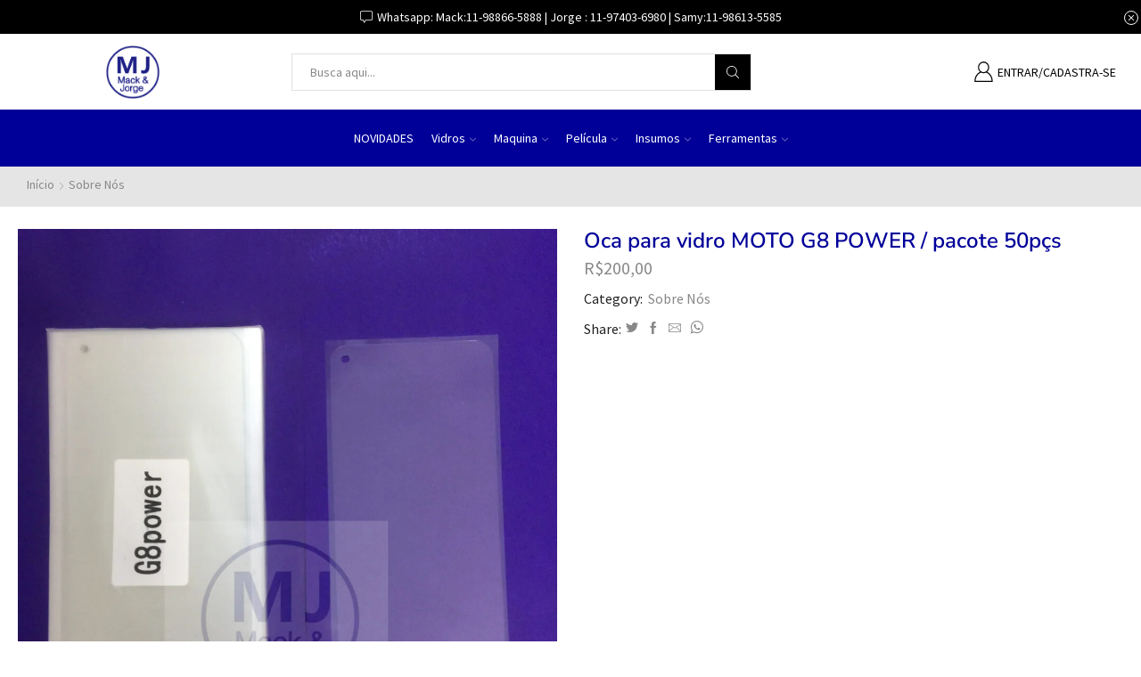

--- FILE ---
content_type: text/html; charset=UTF-8
request_url: https://mjoca.com.br/produto/oca-para-vidro-moto-g8-power/
body_size: 34129
content:
<!DOCTYPE html>
<html lang="pt-BR" xmlns:og="http://opengraphprotocol.org/schema/" xmlns:fb="http://www.facebook.com/2008/fbml" >
<head>
	<meta charset="UTF-8" />
	<meta name="viewport" content="width=device-width, initial-scale=1.0, maximum-scale=1.0, user-scalable=0" />
	<title>Oca para vidro MOTO G8 POWER / pacote 50pçs &#8211; MJ</title>
<meta name='robots' content='max-image-preview:large' />
<link rel='dns-prefetch' href='//cdn.canvasjs.com' />
<link rel="alternate" type="application/rss+xml" title="Feed para MJ &raquo;" href="https://mjoca.com.br/feed/" />
<link rel="alternate" type="application/rss+xml" title="Feed de comentários para MJ &raquo;" href="https://mjoca.com.br/comments/feed/" />
<link rel="alternate" title="oEmbed (JSON)" type="application/json+oembed" href="https://mjoca.com.br/wp-json/oembed/1.0/embed?url=https%3A%2F%2Fmjoca.com.br%2Fproduto%2Foca-para-vidro-moto-g8-power%2F" />
<link rel="alternate" title="oEmbed (XML)" type="text/xml+oembed" href="https://mjoca.com.br/wp-json/oembed/1.0/embed?url=https%3A%2F%2Fmjoca.com.br%2Fproduto%2Foca-para-vidro-moto-g8-power%2F&#038;format=xml" />
<style id='wp-img-auto-sizes-contain-inline-css' type='text/css'>
img:is([sizes=auto i],[sizes^="auto," i]){contain-intrinsic-size:3000px 1500px}
/*# sourceURL=wp-img-auto-sizes-contain-inline-css */
</style>

<style id='wp-emoji-styles-inline-css' type='text/css'>

	img.wp-smiley, img.emoji {
		display: inline !important;
		border: none !important;
		box-shadow: none !important;
		height: 1em !important;
		width: 1em !important;
		margin: 0 0.07em !important;
		vertical-align: -0.1em !important;
		background: none !important;
		padding: 0 !important;
	}
/*# sourceURL=wp-emoji-styles-inline-css */
</style>
<link rel='stylesheet' id='wp-block-library-css' href='https://mjoca.com.br/wp-includes/css/dist/block-library/style.min.css?ver=6.9' type='text/css' media='all' />
<style id='classic-theme-styles-inline-css' type='text/css'>
/*! This file is auto-generated */
.wp-block-button__link{color:#fff;background-color:#32373c;border-radius:9999px;box-shadow:none;text-decoration:none;padding:calc(.667em + 2px) calc(1.333em + 2px);font-size:1.125em}.wp-block-file__button{background:#32373c;color:#fff;text-decoration:none}
/*# sourceURL=/wp-includes/css/classic-themes.min.css */
</style>
<style id='global-styles-inline-css' type='text/css'>
:root{--wp--preset--aspect-ratio--square: 1;--wp--preset--aspect-ratio--4-3: 4/3;--wp--preset--aspect-ratio--3-4: 3/4;--wp--preset--aspect-ratio--3-2: 3/2;--wp--preset--aspect-ratio--2-3: 2/3;--wp--preset--aspect-ratio--16-9: 16/9;--wp--preset--aspect-ratio--9-16: 9/16;--wp--preset--color--black: #000000;--wp--preset--color--cyan-bluish-gray: #abb8c3;--wp--preset--color--white: #ffffff;--wp--preset--color--pale-pink: #f78da7;--wp--preset--color--vivid-red: #cf2e2e;--wp--preset--color--luminous-vivid-orange: #ff6900;--wp--preset--color--luminous-vivid-amber: #fcb900;--wp--preset--color--light-green-cyan: #7bdcb5;--wp--preset--color--vivid-green-cyan: #00d084;--wp--preset--color--pale-cyan-blue: #8ed1fc;--wp--preset--color--vivid-cyan-blue: #0693e3;--wp--preset--color--vivid-purple: #9b51e0;--wp--preset--gradient--vivid-cyan-blue-to-vivid-purple: linear-gradient(135deg,rgb(6,147,227) 0%,rgb(155,81,224) 100%);--wp--preset--gradient--light-green-cyan-to-vivid-green-cyan: linear-gradient(135deg,rgb(122,220,180) 0%,rgb(0,208,130) 100%);--wp--preset--gradient--luminous-vivid-amber-to-luminous-vivid-orange: linear-gradient(135deg,rgb(252,185,0) 0%,rgb(255,105,0) 100%);--wp--preset--gradient--luminous-vivid-orange-to-vivid-red: linear-gradient(135deg,rgb(255,105,0) 0%,rgb(207,46,46) 100%);--wp--preset--gradient--very-light-gray-to-cyan-bluish-gray: linear-gradient(135deg,rgb(238,238,238) 0%,rgb(169,184,195) 100%);--wp--preset--gradient--cool-to-warm-spectrum: linear-gradient(135deg,rgb(74,234,220) 0%,rgb(151,120,209) 20%,rgb(207,42,186) 40%,rgb(238,44,130) 60%,rgb(251,105,98) 80%,rgb(254,248,76) 100%);--wp--preset--gradient--blush-light-purple: linear-gradient(135deg,rgb(255,206,236) 0%,rgb(152,150,240) 100%);--wp--preset--gradient--blush-bordeaux: linear-gradient(135deg,rgb(254,205,165) 0%,rgb(254,45,45) 50%,rgb(107,0,62) 100%);--wp--preset--gradient--luminous-dusk: linear-gradient(135deg,rgb(255,203,112) 0%,rgb(199,81,192) 50%,rgb(65,88,208) 100%);--wp--preset--gradient--pale-ocean: linear-gradient(135deg,rgb(255,245,203) 0%,rgb(182,227,212) 50%,rgb(51,167,181) 100%);--wp--preset--gradient--electric-grass: linear-gradient(135deg,rgb(202,248,128) 0%,rgb(113,206,126) 100%);--wp--preset--gradient--midnight: linear-gradient(135deg,rgb(2,3,129) 0%,rgb(40,116,252) 100%);--wp--preset--font-size--small: 13px;--wp--preset--font-size--medium: 20px;--wp--preset--font-size--large: 36px;--wp--preset--font-size--x-large: 42px;--wp--preset--spacing--20: 0.44rem;--wp--preset--spacing--30: 0.67rem;--wp--preset--spacing--40: 1rem;--wp--preset--spacing--50: 1.5rem;--wp--preset--spacing--60: 2.25rem;--wp--preset--spacing--70: 3.38rem;--wp--preset--spacing--80: 5.06rem;--wp--preset--shadow--natural: 6px 6px 9px rgba(0, 0, 0, 0.2);--wp--preset--shadow--deep: 12px 12px 50px rgba(0, 0, 0, 0.4);--wp--preset--shadow--sharp: 6px 6px 0px rgba(0, 0, 0, 0.2);--wp--preset--shadow--outlined: 6px 6px 0px -3px rgb(255, 255, 255), 6px 6px rgb(0, 0, 0);--wp--preset--shadow--crisp: 6px 6px 0px rgb(0, 0, 0);}:where(.is-layout-flex){gap: 0.5em;}:where(.is-layout-grid){gap: 0.5em;}body .is-layout-flex{display: flex;}.is-layout-flex{flex-wrap: wrap;align-items: center;}.is-layout-flex > :is(*, div){margin: 0;}body .is-layout-grid{display: grid;}.is-layout-grid > :is(*, div){margin: 0;}:where(.wp-block-columns.is-layout-flex){gap: 2em;}:where(.wp-block-columns.is-layout-grid){gap: 2em;}:where(.wp-block-post-template.is-layout-flex){gap: 1.25em;}:where(.wp-block-post-template.is-layout-grid){gap: 1.25em;}.has-black-color{color: var(--wp--preset--color--black) !important;}.has-cyan-bluish-gray-color{color: var(--wp--preset--color--cyan-bluish-gray) !important;}.has-white-color{color: var(--wp--preset--color--white) !important;}.has-pale-pink-color{color: var(--wp--preset--color--pale-pink) !important;}.has-vivid-red-color{color: var(--wp--preset--color--vivid-red) !important;}.has-luminous-vivid-orange-color{color: var(--wp--preset--color--luminous-vivid-orange) !important;}.has-luminous-vivid-amber-color{color: var(--wp--preset--color--luminous-vivid-amber) !important;}.has-light-green-cyan-color{color: var(--wp--preset--color--light-green-cyan) !important;}.has-vivid-green-cyan-color{color: var(--wp--preset--color--vivid-green-cyan) !important;}.has-pale-cyan-blue-color{color: var(--wp--preset--color--pale-cyan-blue) !important;}.has-vivid-cyan-blue-color{color: var(--wp--preset--color--vivid-cyan-blue) !important;}.has-vivid-purple-color{color: var(--wp--preset--color--vivid-purple) !important;}.has-black-background-color{background-color: var(--wp--preset--color--black) !important;}.has-cyan-bluish-gray-background-color{background-color: var(--wp--preset--color--cyan-bluish-gray) !important;}.has-white-background-color{background-color: var(--wp--preset--color--white) !important;}.has-pale-pink-background-color{background-color: var(--wp--preset--color--pale-pink) !important;}.has-vivid-red-background-color{background-color: var(--wp--preset--color--vivid-red) !important;}.has-luminous-vivid-orange-background-color{background-color: var(--wp--preset--color--luminous-vivid-orange) !important;}.has-luminous-vivid-amber-background-color{background-color: var(--wp--preset--color--luminous-vivid-amber) !important;}.has-light-green-cyan-background-color{background-color: var(--wp--preset--color--light-green-cyan) !important;}.has-vivid-green-cyan-background-color{background-color: var(--wp--preset--color--vivid-green-cyan) !important;}.has-pale-cyan-blue-background-color{background-color: var(--wp--preset--color--pale-cyan-blue) !important;}.has-vivid-cyan-blue-background-color{background-color: var(--wp--preset--color--vivid-cyan-blue) !important;}.has-vivid-purple-background-color{background-color: var(--wp--preset--color--vivid-purple) !important;}.has-black-border-color{border-color: var(--wp--preset--color--black) !important;}.has-cyan-bluish-gray-border-color{border-color: var(--wp--preset--color--cyan-bluish-gray) !important;}.has-white-border-color{border-color: var(--wp--preset--color--white) !important;}.has-pale-pink-border-color{border-color: var(--wp--preset--color--pale-pink) !important;}.has-vivid-red-border-color{border-color: var(--wp--preset--color--vivid-red) !important;}.has-luminous-vivid-orange-border-color{border-color: var(--wp--preset--color--luminous-vivid-orange) !important;}.has-luminous-vivid-amber-border-color{border-color: var(--wp--preset--color--luminous-vivid-amber) !important;}.has-light-green-cyan-border-color{border-color: var(--wp--preset--color--light-green-cyan) !important;}.has-vivid-green-cyan-border-color{border-color: var(--wp--preset--color--vivid-green-cyan) !important;}.has-pale-cyan-blue-border-color{border-color: var(--wp--preset--color--pale-cyan-blue) !important;}.has-vivid-cyan-blue-border-color{border-color: var(--wp--preset--color--vivid-cyan-blue) !important;}.has-vivid-purple-border-color{border-color: var(--wp--preset--color--vivid-purple) !important;}.has-vivid-cyan-blue-to-vivid-purple-gradient-background{background: var(--wp--preset--gradient--vivid-cyan-blue-to-vivid-purple) !important;}.has-light-green-cyan-to-vivid-green-cyan-gradient-background{background: var(--wp--preset--gradient--light-green-cyan-to-vivid-green-cyan) !important;}.has-luminous-vivid-amber-to-luminous-vivid-orange-gradient-background{background: var(--wp--preset--gradient--luminous-vivid-amber-to-luminous-vivid-orange) !important;}.has-luminous-vivid-orange-to-vivid-red-gradient-background{background: var(--wp--preset--gradient--luminous-vivid-orange-to-vivid-red) !important;}.has-very-light-gray-to-cyan-bluish-gray-gradient-background{background: var(--wp--preset--gradient--very-light-gray-to-cyan-bluish-gray) !important;}.has-cool-to-warm-spectrum-gradient-background{background: var(--wp--preset--gradient--cool-to-warm-spectrum) !important;}.has-blush-light-purple-gradient-background{background: var(--wp--preset--gradient--blush-light-purple) !important;}.has-blush-bordeaux-gradient-background{background: var(--wp--preset--gradient--blush-bordeaux) !important;}.has-luminous-dusk-gradient-background{background: var(--wp--preset--gradient--luminous-dusk) !important;}.has-pale-ocean-gradient-background{background: var(--wp--preset--gradient--pale-ocean) !important;}.has-electric-grass-gradient-background{background: var(--wp--preset--gradient--electric-grass) !important;}.has-midnight-gradient-background{background: var(--wp--preset--gradient--midnight) !important;}.has-small-font-size{font-size: var(--wp--preset--font-size--small) !important;}.has-medium-font-size{font-size: var(--wp--preset--font-size--medium) !important;}.has-large-font-size{font-size: var(--wp--preset--font-size--large) !important;}.has-x-large-font-size{font-size: var(--wp--preset--font-size--x-large) !important;}
:where(.wp-block-post-template.is-layout-flex){gap: 1.25em;}:where(.wp-block-post-template.is-layout-grid){gap: 1.25em;}
:where(.wp-block-term-template.is-layout-flex){gap: 1.25em;}:where(.wp-block-term-template.is-layout-grid){gap: 1.25em;}
:where(.wp-block-columns.is-layout-flex){gap: 2em;}:where(.wp-block-columns.is-layout-grid){gap: 2em;}
:root :where(.wp-block-pullquote){font-size: 1.5em;line-height: 1.6;}
/*# sourceURL=global-styles-inline-css */
</style>
<link rel='stylesheet' id='rs-plugin-settings-css' href='https://mjoca.com.br/wp-content/plugins/revslider/public/assets/css/rs6.css?ver=6.4.11' type='text/css' media='all' />
<style id='rs-plugin-settings-inline-css' type='text/css'>
#rs-demo-id {}
/*# sourceURL=rs-plugin-settings-inline-css */
</style>
<link rel='stylesheet' id='dashicons-css' href='https://mjoca.com.br/wp-includes/css/dashicons.min.css?ver=6.9' type='text/css' media='all' />
<link rel='stylesheet' id='admin-bar-css' href='https://mjoca.com.br/wp-includes/css/admin-bar.min.css?ver=6.9' type='text/css' media='all' />
<style id='admin-bar-inline-css' type='text/css'>

    .canvasjs-chart-credit{
        display: none !important;
    }
    #vtrtsProChart canvas {
    border-radius: 6px;
}

.vtrts-pro-adminbar-weekly-title {
    font-weight: bold;
    font-size: 14px;
    color: #fff;
    margin-bottom: 6px;
}

        #wpadminbar #wp-admin-bar-vtrts_pro_top_button .ab-icon:before {
            content: "\f185";
            color: #1DAE22;
            top: 3px;
        }
    #wp-admin-bar-vtrts_pro_top_button .ab-item {
        min-width: 180px;
    }
    .vtrts-pro-adminbar-dropdown {
        min-width: 340px;
        padding: 18px 18px 12px 18px;
        background: #23282d;
        color: #fff;
        border-radius: 8px;
        box-shadow: 0 4px 24px rgba(0,0,0,0.15);
        margin-top: 10px;
    }
    .vtrts-pro-adminbar-grid {
        display: grid;
        grid-template-columns: 1fr 1fr;
        gap: 18px 18px; /* row-gap column-gap */
        margin-bottom: 18px;
    }
    .vtrts-pro-adminbar-card {
        background: #2c3338;
        border-radius: 8px;
        padding: 18px 18px 12px 18px;
        box-shadow: 0 2px 8px rgba(0,0,0,0.07);
        display: flex;
        flex-direction: column;
        align-items: flex-start;
    }
    /* Extra margin for the right column */
    .vtrts-pro-adminbar-card:nth-child(2),
    .vtrts-pro-adminbar-card:nth-child(4) {
        margin-left: 10px !important;
        padding-left: 10px !important;
        margin-right: 10px !important;
        padding-right : 10px !important;
        margin-top: 10px !important;
    }
    .vtrts-pro-adminbar-card:nth-child(1),
    .vtrts-pro-adminbar-card:nth-child(3) {
        margin-left: 10px !important;
        padding-left: 10px !important;
        margin-top: 10px !important;
    }
    /* Extra margin for the bottom row */
    .vtrts-pro-adminbar-card:nth-child(3),
    .vtrts-pro-adminbar-card:nth-child(4) {
        margin-top: 6px !important;
        padding-top: 6px !important;
        margin-top: 10px !important;
    }
    .vtrts-pro-adminbar-card-title {
        font-size: 14px;
        font-weight: 800;
        margin-bottom: 6px;
        color: #fff;
    }
    .vtrts-pro-adminbar-card-value {
        font-size: 22px;
        font-weight: bold;
        color: #1DAE22;
        margin-bottom: 4px;
    }
    .vtrts-pro-adminbar-card-sub {
        font-size: 12px;
        color: #aaa;
    }
    .vtrts-pro-adminbar-btn-wrap {
        text-align: center;
        margin-top: 8px;
    }

    #wp-admin-bar-vtrts_pro_top_button .ab-item{
    min-width: 80px !important;
        padding: 0px !important;
    .vtrts-pro-adminbar-btn {
        display: inline-block;
        background: #1DAE22;
        color: #fff !important;
        font-weight: bold;
        padding: 8px 28px;
        border-radius: 6px;
        text-decoration: none;
        font-size: 15px;
        transition: background 0.2s;
        margin-top: 8px;
    }
    .vtrts-pro-adminbar-btn:hover {
        background: #15991b;
        color: #fff !important;
    }

    .vtrts-pro-adminbar-dropdown-wrap { min-width: 0; padding: 0; }
    #wpadminbar #wp-admin-bar-vtrts_pro_top_button .vtrts-pro-adminbar-dropdown { display: none; position: absolute; left: 0; top: 100%; z-index: 99999; }
    #wpadminbar #wp-admin-bar-vtrts_pro_top_button:hover .vtrts-pro-adminbar-dropdown { display: block; }
    
        .ab-empty-item #wp-admin-bar-vtrts_pro_top_button-default .ab-empty-item{
    height:0px !important;
    padding :0px !important;
     }
            #wpadminbar .quicklinks .ab-empty-item{
        padding:0px !important;
    }
    .vtrts-pro-adminbar-dropdown {
    min-width: 340px;
    padding: 18px 18px 12px 18px;
    background: #23282d;
    color: #fff;
    border-radius: 12px; /* more rounded */
    box-shadow: 0 8px 32px rgba(0,0,0,0.25); /* deeper shadow */
    margin-top: 10px;
}

.vtrts-pro-adminbar-btn-wrap {
    text-align: center;
    margin-top: 18px; /* more space above */
}

.vtrts-pro-adminbar-btn {
    display: inline-block;
    background: #1DAE22;
    color: #fff !important;
    font-weight: bold;
    padding: 5px 22px;
    border-radius: 8px;
    text-decoration: none;
    font-size: 17px;
    transition: background 0.2s, box-shadow 0.2s;
    margin-top: 8px;
    box-shadow: 0 2px 8px rgba(29,174,34,0.15);
    text-align: center;
    line-height: 1.6;
    
}
.vtrts-pro-adminbar-btn:hover {
    background: #15991b;
    color: #fff !important;
    box-shadow: 0 4px 16px rgba(29,174,34,0.25);
}
    


/*# sourceURL=admin-bar-inline-css */
</style>
<style id='woocommerce-inline-inline-css' type='text/css'>
.woocommerce form .form-row .required { visibility: visible; }
/*# sourceURL=woocommerce-inline-inline-css */
</style>
<link rel='stylesheet' id='parent-style-css' href='https://mjoca.com.br/wp-content/themes/xstore/xstore.css?ver=0.0.1' type='text/css' media='all' />
<link rel='stylesheet' id='child-style-css' href='https://mjoca.com.br/wp-content/themes/xstore-child/style.css?ver=0.0.1' type='text/css' media='all' />
<link rel='stylesheet' id='etheme_customizer_frontend_css-css' href='https://mjoca.com.br/wp-content/plugins/et-core-plugin/app/models/customizer/frontend/css/etheme_builder-styles.css?ver=6.9' type='text/css' media='all' />
<link rel='stylesheet' id='fa-css' href='https://mjoca.com.br/wp-content/themes/xstore/css/font-awesome.min.css?ver=0.0.1' type='text/css' media='all' />
<link rel='stylesheet' id='et-builders-global-style-css' href='https://mjoca.com.br/wp-content/themes/xstore/css/builders-global.css?ver=0.0.1' type='text/css' media='all' />
<link rel='stylesheet' id='et-elementor-style-css' href='https://mjoca.com.br/wp-content/themes/xstore/css/elementor.css?ver=0.0.1' type='text/css' media='all' />
<link rel='stylesheet' id='et-portfolio-style-css' href='https://mjoca.com.br/wp-content/themes/xstore/css/portfolio.css?ver=0.0.1' type='text/css' media='all' />
<link rel='stylesheet' id='secondary-style-css' href='https://mjoca.com.br/wp-content/themes/xstore/css/secondary-menu.css?ver=0.0.1' type='text/css' media='all' />
<link rel='stylesheet' id='et-swatches-style-css' href='https://mjoca.com.br/wp-content/themes/xstore/css/swatches.css?ver=0.0.1' type='text/css' media='all' />
<link rel='stylesheet' id='etheme-slick-css' href='https://mjoca.com.br/wp-content/themes/xstore/css/slick.css?ver=0.0.1' type='text/css' media='all' />
<style id='xstore-icons-font-inline-css' type='text/css'>
@font-face {
				  font-family: 'xstore-icons';
				  src:
				    url('https://mjoca.com.br/wp-content/themes/xstore/fonts/xstore-icons-light.ttf') format('truetype'),
				    url('https://mjoca.com.br/wp-content/themes/xstore/fonts/xstore-icons-light.woff2') format('woff2'),
				    url('https://mjoca.com.br/wp-content/themes/xstore/fonts/xstore-icons-light.woff') format('woff'),
				    url('https://mjoca.com.br/wp-content/themes/xstore/fonts/xstore-icons-light.svg#xstore-icons') format('svg');
				  font-weight: normal;
				  font-style: normal;
				  font-display: swap;
				}
/*# sourceURL=xstore-icons-font-inline-css */
</style>
<link rel='stylesheet' id='xstore-kirki-styles-css' href='https://mjoca.com.br/wp-content/uploads/xstore/kirki-styles.css?ver=1647971426766' type='text/css' media='all' />
<style id='et-options-style-inline-css' type='text/css'>
        
        @media only screen and (max-width: 992px) {
            .header-wrapper,
            .site-header-vertical {
                display: none;
            }
                    }

        @media only screen and (min-width: 991px) {
            .mobile-header-wrapper {
                display: none;
            }
        }

        @media only screen and (max-width: 992px) {

        .mob-hide {
        display: none;
        }

        .mob-full-width {
        width: 100% !important;
        }

        .mob-full-width-children > * {
        width: 100%;
        }

        .mob-et-content-right .et-mini-content,
        .mob-et-content-right .ajax-search-form .ajax-results-wrapper {
        left: auto;
        right: 0;
        }

        .mob-et-content-left .et-mini-content,
        .mob-et-content-left .ajax-search-form .ajax-results-wrapper {
        right: auto;
        left: 0;
        }

        /* alignments on mobile */

        .mob-align-start {
        text-align: start;
        }

        .mob-align-center {
        text-align: center;
        }

        .mob-align-end {
        text-align: end;
        }

        .mob-align-justify {
        text-align: justify;
        }

        /* justify content */
        .mob-justify-content-start {
        justify-content: flex-start;
        text-align: start
        }
        .mob-justify-content-end {
        justify-content: flex-end;
        text-align: end
        }
        .mob-justify-content-center {
        justify-content: center;
        text-align: center
        }
        .mob-justify-content-between {
        justify-content: space-between;
        }
        .mob-justify-content-around {
        justify-content: space-around;
        }
        .mob-justify-content-inherit {
        justify-content: inherit;
        text-align: inherit
        }

        .mob-flex-wrap {
        flex-wrap: wrap;
        }
        }

        @media only screen and (min-width: 993px) {
        .dt-hide {
        display: none;
        }
        }
        
        
/*# sourceURL=et-options-style-inline-css */
</style>
<script type="text/javascript" src="https://mjoca.com.br/wp-includes/js/jquery/jquery.min.js?ver=3.7.1" id="jquery-core-js"></script>
<script type="text/javascript" src="https://mjoca.com.br/wp-includes/js/jquery/jquery-migrate.min.js?ver=3.4.1" id="jquery-migrate-js"></script>
<script type="text/javascript" id="ahc_front_js-js-extra">
/* <![CDATA[ */
var ahc_ajax_front = {"ajax_url":"https://mjoca.com.br/wp-admin/admin-ajax.php","page_id":"11804","page_title":"Oca para vidro MOTO G8 POWER / pacote 50p\u00e7s","post_type":"product"};
//# sourceURL=ahc_front_js-js-extra
/* ]]> */
</script>
<script type="text/javascript" src="https://mjoca.com.br/wp-content/plugins/visitors-traffic-real-time-statistics-pro/js/front.js?ver=6.9" id="ahc_front_js-js"></script>
<script type="text/javascript" id="et-core-elementor-script-js-extra">
/* <![CDATA[ */
var etheme_elementor_localize = {"adminajax":"https://mjoca.com.br/wp-admin/admin-ajax.php"};
//# sourceURL=et-core-elementor-script-js-extra
/* ]]> */
</script>
<script type="text/javascript" src="https://mjoca.com.br/wp-content/plugins/et-core-plugin/app/assets/js/elementor.js?ver=3.2.9" id="et-core-elementor-script-js"></script>
<script type="text/javascript" src="https://mjoca.com.br/wp-content/plugins/revslider/public/assets/js/rbtools.min.js?ver=6.4.8" id="tp-tools-js"></script>
<script type="text/javascript" src="https://mjoca.com.br/wp-content/plugins/revslider/public/assets/js/rs6.min.js?ver=6.4.11" id="revmin-js"></script>
<script type="text/javascript" src="https://mjoca.com.br/wp-content/plugins/woocommerce/assets/js/jquery-blockui/jquery.blockUI.min.js?ver=2.7.0-wc.10.4.3" id="wc-jquery-blockui-js" defer="defer" data-wp-strategy="defer"></script>
<script type="text/javascript" id="wc-add-to-cart-js-extra">
/* <![CDATA[ */
var wc_add_to_cart_params = {"ajax_url":"/wp-admin/admin-ajax.php","wc_ajax_url":"/?wc-ajax=%%endpoint%%","i18n_view_cart":"Ver carrinho","cart_url":"https://mjoca.com.br","is_cart":"","cart_redirect_after_add":"no"};
//# sourceURL=wc-add-to-cart-js-extra
/* ]]> */
</script>
<script type="text/javascript" src="https://mjoca.com.br/wp-content/plugins/woocommerce/assets/js/frontend/add-to-cart.min.js?ver=10.4.3" id="wc-add-to-cart-js" defer="defer" data-wp-strategy="defer"></script>
<script type="text/javascript" src="https://mjoca.com.br/wp-content/plugins/woocommerce/assets/js/zoom/jquery.zoom.min.js?ver=1.7.21-wc.10.4.3" id="wc-zoom-js" defer="defer" data-wp-strategy="defer"></script>
<script type="text/javascript" id="wc-single-product-js-extra">
/* <![CDATA[ */
var wc_single_product_params = {"i18n_required_rating_text":"Selecione uma classifica\u00e7\u00e3o","i18n_rating_options":["1 of 5 stars","2 of 5 stars","3 of 5 stars","4 of 5 stars","5 of 5 stars"],"i18n_product_gallery_trigger_text":"View full-screen image gallery","review_rating_required":"yes","flexslider":{"rtl":false,"animation":"slide","smoothHeight":true,"directionNav":false,"controlNav":"thumbnails","slideshow":false,"animationSpeed":500,"animationLoop":false,"allowOneSlide":false},"zoom_enabled":"1","zoom_options":[],"photoswipe_enabled":"","photoswipe_options":{"shareEl":false,"closeOnScroll":false,"history":false,"hideAnimationDuration":0,"showAnimationDuration":0},"flexslider_enabled":""};
//# sourceURL=wc-single-product-js-extra
/* ]]> */
</script>
<script type="text/javascript" src="https://mjoca.com.br/wp-content/plugins/woocommerce/assets/js/frontend/single-product.min.js?ver=10.4.3" id="wc-single-product-js" defer="defer" data-wp-strategy="defer"></script>
<script type="text/javascript" src="https://mjoca.com.br/wp-content/plugins/woocommerce/assets/js/js-cookie/js.cookie.min.js?ver=2.1.4-wc.10.4.3" id="wc-js-cookie-js" defer="defer" data-wp-strategy="defer"></script>
<script type="text/javascript" id="woocommerce-js-extra">
/* <![CDATA[ */
var woocommerce_params = {"ajax_url":"/wp-admin/admin-ajax.php","wc_ajax_url":"/?wc-ajax=%%endpoint%%","i18n_password_show":"Show password","i18n_password_hide":"Hide password"};
//# sourceURL=woocommerce-js-extra
/* ]]> */
</script>
<script type="text/javascript" src="https://mjoca.com.br/wp-content/plugins/woocommerce/assets/js/frontend/woocommerce.min.js?ver=10.4.3" id="woocommerce-js" defer="defer" data-wp-strategy="defer"></script>
<script type="text/javascript" id="etheme-js-extra">
/* <![CDATA[ */
var etConfig = {"noresults":"No results were found!","successfullyAdded":"Product added.","successfullyCopied":"Copied to clipboard","checkCart":"Please check your \u003Ca href='https://mjoca.com.br'\u003Ecart.\u003C/a\u003E","catsAccordion":"1","contBtn":"Continue shopping","checkBtn":"Checkout","ajaxProductNotify":"1","variationGallery":"","quickView":{"type":"popup","position":"right","layout":"default","variationGallery":""},"builders":{"is_wpbakery":false},"ajaxurl":"https://mjoca.com.br/wp-admin/admin-ajax.php","woocommerceSettings":{"is_woocommerce":true,"is_swatches":true,"ajax_filters":false,"ajax_pagination":false,"mini_cart_progress":false,"is_single_product_builder":false,"mini_cart_content_quantity_input":false,"sidebar_widgets_dropdown_limited":false,"widget_show_more_text":"more","sidebar_off_canvas_icon":"\u003Csvg version=\"1.1\" width=\"1em\" height=\"1em\" id=\"Layer_1\" xmlns=\"http://www.w3.org/2000/svg\" xmlns:xlink=\"http://www.w3.org/1999/xlink\" x=\"0px\" y=\"0px\" viewBox=\"0 0 100 100\" style=\"enable-background:new 0 0 100 100;\" xml:space=\"preserve\"\u003E\u003Cpath d=\"M94.8,0H5.6C4,0,2.6,0.9,1.9,2.3C1.1,3.7,1.3,5.4,2.2,6.7l32.7,46c0,0,0,0,0,0c1.2,1.6,1.8,3.5,1.8,5.5v37.5c0,1.1,0.4,2.2,1.2,3c0.8,0.8,1.8,1.2,3,1.2c0.6,0,1.1-0.1,1.6-0.3l18.4-7c1.6-0.5,2.7-2.1,2.7-3.9V58.3c0-2,0.6-3.9,1.8-5.5c0,0,0,0,0,0l32.7-46c0.9-1.3,1.1-3,0.3-4.4C97.8,0.9,96.3,0,94.8,0z M61.4,49.7c-1.8,2.5-2.8,5.5-2.8,8.5v29.8l-16.8,6.4V58.3c0-3.1-1-6.1-2.8-8.5L7.3,5.1h85.8L61.4,49.7z\"\u003E\u003C/path\u003E\u003C/svg\u003E","ajax_add_to_cart_archives":true,"cart_progress_currency_pos":"left","cart_progress_thousand_sep":".","cart_progress_decimal_sep":",","cart_progress_num_decimals":"2","is_smart_addtocart":"","buy_now_btn":""},"notices":{"ajax-filters":"Ajax error: cannot get filters result","post-product":"Ajax error: cannot get post/product result","products":"Ajax error: cannot get products result","posts":"Ajax error: cannot get posts result","element":"Ajax error: cannot get element result","portfolio":"Ajax error: problem with ajax et_portfolio_ajax action","portfolio-pagination":"Ajax error: problem with ajax et_portfolio_ajax_pagination action","menu":"Ajax error: problem with ajax menu_posts action","noMatchFound":"No matches found","variationGalleryNotAvailable":"Variation Gallery not available on variation id"},"layoutSettings":{"layout":"","is_rtl":false},"sidebar":{"closed_pc_by_default":""},"et_global":{"classes":{"skeleton":"skeleton-body","mfp":"et-mfp-opened"},"mobHeaderStart":992}};
//# sourceURL=etheme-js-extra
/* ]]> */
</script>
<script type="text/javascript" src="https://mjoca.com.br/wp-content/themes/xstore/js/etheme.min.js?ver=0.0.1" id="etheme-js"></script>
<script type="text/javascript" id="et-woo-swatches-js-extra">
/* <![CDATA[ */
var sten_wc_params = {"ajax_url":"https://mjoca.com.br/wp-admin/admin-ajax.php","is_customize_preview":"","is_singular_product":"1","add_to_cart_btn_text":"Add  to cart","read_more_btn_text":"Read More","read_more_about_btn_text":"about","read_more_for_btn_text":"for","select_options_btn_text":"Select options","i18n_no_matching_variations_text":"Sorry, no products matched your selection. Please choose a different combination."};
//# sourceURL=et-woo-swatches-js-extra
/* ]]> */
</script>
<script type="text/javascript" src="https://mjoca.com.br/wp-content/plugins/et-core-plugin/packages/st-woo-swatches/public/js/frontend.js?ver=1.0" id="et-woo-swatches-js"></script>
<script type="text/javascript" id="etheme_customizer_frontend_js-js-extra">
/* <![CDATA[ */
var etCoreConfig = {"ajaxurl":"https://mjoca.com.br/wp-admin/admin-ajax.php","noSuggestionNotice":"No results were found.","Product":"Products","Pages":"Pages","Post":"Posts","Portfolio":"Portfolio","Product_found":"{{count}} Products found","Pages_found":"{{count}} Pages found","Post_found":"{{count}} Posts found","Portfolio_found":"{{count}} Portfolio found","show_more":"Show {{count}} more","woocommerce":"1","single_product_builder":"","fancy_select_categories":"","ajaxProductNotify":"1","mobHeaderStart":"992","is_mobile":"","noSuggestionNoticeWithMatches":"No results were found.\u003Cp\u003ENo items matched your search {{search_value}}.\u003C/p\u003E"};
//# sourceURL=etheme_customizer_frontend_js-js-extra
/* ]]> */
</script>
<script type="text/javascript" src="https://mjoca.com.br/wp-content/plugins/et-core-plugin/app/models/customizer/frontend/js/frontend-script.min.js?ver=6.9" id="etheme_customizer_frontend_js-js"></script>
<link rel="https://api.w.org/" href="https://mjoca.com.br/wp-json/" /><link rel="alternate" title="JSON" type="application/json" href="https://mjoca.com.br/wp-json/wp/v2/product/11804" /><link rel="EditURI" type="application/rsd+xml" title="RSD" href="https://mjoca.com.br/xmlrpc.php?rsd" />
<meta name="generator" content="WordPress 6.9" />
<meta name="generator" content="WooCommerce 10.4.3" />
<link rel="canonical" href="https://mjoca.com.br/produto/oca-para-vidro-moto-g8-power/" />
<link rel='shortlink' href='https://mjoca.com.br/?p=11804' />
	<noscript><style>.woocommerce-product-gallery{ opacity: 1 !important; }</style></noscript>
	<meta name="generator" content="Elementor 3.34.1; features: additional_custom_breakpoints; settings: css_print_method-external, google_font-enabled, font_display-auto">
			<style>
				.e-con.e-parent:nth-of-type(n+4):not(.e-lazyloaded):not(.e-no-lazyload),
				.e-con.e-parent:nth-of-type(n+4):not(.e-lazyloaded):not(.e-no-lazyload) * {
					background-image: none !important;
				}
				@media screen and (max-height: 1024px) {
					.e-con.e-parent:nth-of-type(n+3):not(.e-lazyloaded):not(.e-no-lazyload),
					.e-con.e-parent:nth-of-type(n+3):not(.e-lazyloaded):not(.e-no-lazyload) * {
						background-image: none !important;
					}
				}
				@media screen and (max-height: 640px) {
					.e-con.e-parent:nth-of-type(n+2):not(.e-lazyloaded):not(.e-no-lazyload),
					.e-con.e-parent:nth-of-type(n+2):not(.e-lazyloaded):not(.e-no-lazyload) * {
						background-image: none !important;
					}
				}
			</style>
			<meta name="generator" content="Powered by Slider Revolution 6.4.11 - responsive, Mobile-Friendly Slider Plugin for WordPress with comfortable drag and drop interface." />
<link rel="icon" href="https://mjoca.com.br/wp-content/uploads/logo-MJ-h282-white-100x100.png" sizes="32x32" />
<link rel="icon" href="https://mjoca.com.br/wp-content/uploads/logo-MJ-h282-white.png" sizes="192x192" />
<link rel="apple-touch-icon" href="https://mjoca.com.br/wp-content/uploads/logo-MJ-h282-white.png" />
<meta name="msapplication-TileImage" content="https://mjoca.com.br/wp-content/uploads/logo-MJ-h282-white.png" />
<script type="text/javascript">function setREVStartSize(e){
			//window.requestAnimationFrame(function() {				 
				window.RSIW = window.RSIW===undefined ? window.innerWidth : window.RSIW;	
				window.RSIH = window.RSIH===undefined ? window.innerHeight : window.RSIH;	
				try {								
					var pw = document.getElementById(e.c).parentNode.offsetWidth,
						newh;
					pw = pw===0 || isNaN(pw) ? window.RSIW : pw;
					e.tabw = e.tabw===undefined ? 0 : parseInt(e.tabw);
					e.thumbw = e.thumbw===undefined ? 0 : parseInt(e.thumbw);
					e.tabh = e.tabh===undefined ? 0 : parseInt(e.tabh);
					e.thumbh = e.thumbh===undefined ? 0 : parseInt(e.thumbh);
					e.tabhide = e.tabhide===undefined ? 0 : parseInt(e.tabhide);
					e.thumbhide = e.thumbhide===undefined ? 0 : parseInt(e.thumbhide);
					e.mh = e.mh===undefined || e.mh=="" || e.mh==="auto" ? 0 : parseInt(e.mh,0);		
					if(e.layout==="fullscreen" || e.l==="fullscreen") 						
						newh = Math.max(e.mh,window.RSIH);					
					else{					
						e.gw = Array.isArray(e.gw) ? e.gw : [e.gw];
						for (var i in e.rl) if (e.gw[i]===undefined || e.gw[i]===0) e.gw[i] = e.gw[i-1];					
						e.gh = e.el===undefined || e.el==="" || (Array.isArray(e.el) && e.el.length==0)? e.gh : e.el;
						e.gh = Array.isArray(e.gh) ? e.gh : [e.gh];
						for (var i in e.rl) if (e.gh[i]===undefined || e.gh[i]===0) e.gh[i] = e.gh[i-1];
											
						var nl = new Array(e.rl.length),
							ix = 0,						
							sl;					
						e.tabw = e.tabhide>=pw ? 0 : e.tabw;
						e.thumbw = e.thumbhide>=pw ? 0 : e.thumbw;
						e.tabh = e.tabhide>=pw ? 0 : e.tabh;
						e.thumbh = e.thumbhide>=pw ? 0 : e.thumbh;					
						for (var i in e.rl) nl[i] = e.rl[i]<window.RSIW ? 0 : e.rl[i];
						sl = nl[0];									
						for (var i in nl) if (sl>nl[i] && nl[i]>0) { sl = nl[i]; ix=i;}															
						var m = pw>(e.gw[ix]+e.tabw+e.thumbw) ? 1 : (pw-(e.tabw+e.thumbw)) / (e.gw[ix]);					
						newh =  (e.gh[ix] * m) + (e.tabh + e.thumbh);
					}				
					if(window.rs_init_css===undefined) window.rs_init_css = document.head.appendChild(document.createElement("style"));					
					document.getElementById(e.c).height = newh+"px";
					window.rs_init_css.innerHTML += "#"+e.c+"_wrapper { height: "+newh+"px }";				
				} catch(e){
					console.log("Failure at Presize of Slider:" + e)
				}					   
			//});
		  };</script>
<style type="text/css" class="et_custom-css">.onsale{}@media (min-width:1200px){.container,div.container,.et-container{width:100%}.footer:after,.boxed .template-container,.framed .template-container,.boxed .header-wrapper,.framed .header-wrapper{max-width:100%}}.page-heading{margin-bottom:25px}.footer .widget-title{color:#d93}.footer .footer-widget .textwidget p{color:#fff}.atendimento .elementor-icon i{font-size:36px;color:#0DC144}.atendimento{background:#f9f9f9;padding:30px;border-radius:20px}.atendimento .title-sec{margin-bottom:30px}.page-heading {margin-bottom: 25px;}.swiper-custom-right:not(.et-swiper-elementor-nav), .swiper-custom-left:not(.et-swiper-elementor-nav){
			background: transparent !important;
		}</style></head>
<body class="wp-singular product-template-default single single-product postid-11804 wp-theme-xstore wp-child-theme-xstore-child theme-xstore woocommerce woocommerce-page woocommerce-no-js et_cart-type-4 et-fixed-disable et-secondary-menu-on et_b_dt_header-not-overlap et_b_mob_header-not-overlap breadcrumbs-type-left2 wide special-cart-breadcrumbs et-preloader-off et-catalog-on et-footer-fixed-off  etheme_masonry_on sticky-message-off et-secondary-visibility-on_hover global-post-template-default global-product-name-on et-enable-swatch et-old-browser st-swatch-plugin elementor-default elementor-kit-52502" data-mode="light">



<div class="template-container">

		<div class="template-content">
		<div class="page-wrapper">
			<header id="header" class="site-header sticky"  data-type="sticky"><div class="header-wrapper">

<div class="header-top-wrapper ">
	<div class="header-top" data-title="Header top">
		<div class="et-row-container">
			<div class="et-wrap-columns flex align-items-center">		
				
		
        <div class="et_column et_col-xs-12 et_col-xs-offset-0">
			

<div class="et_promo_text_carousel swiper-entry pos-relative arrows-hovered ">
	<div class="swiper-container stop-on-hover et_element" data-loop="true" data-speed="700" data-breakpoints="1" data-xs-slides="1" data-sm-slides="1" data-md-slides="1" data-lt-slides="1" data-slides-per-view="1" data-slides-per-group="1"  data-autoplay='7000'>
		<div class="header-promo-text et-promo-text-carousel swiper-wrapper">
							<div class="swiper-slide flex justify-content-center align-items-center">
					<span class="et_b-icon"><svg version="1.1" xmlns="http://www.w3.org/2000/svg" width="1em" height="1em" viewBox="0 0 24 24"><path d="M21.288 0.528h-18.6c-1.44 0-2.64 1.176-2.64 2.64v12.744c0 1.44 1.176 2.64 2.64 2.64h2.52l2.256 4.56c0.096 0.216 0.336 0.384 0.6 0.384 0.24 0 0.456-0.12 0.6-0.36l2.256-4.536h10.368c1.44 0 2.64-1.176 2.64-2.64v-12.792c0-1.44-1.176-2.64-2.64-2.64zM22.632 3.168v12.744c0 0.72-0.576 1.296-1.296 1.296h-10.824c-0.264 0-0.504 0.144-0.6 0.36l-1.848 3.696-1.848-3.696c-0.096-0.216-0.336-0.384-0.6-0.384h-2.928c-0.696 0-1.272-0.576-1.272-1.272v-12.744c0-0.72 0.576-1.296 1.296-1.296h18.624c0.72 0 1.296 0.576 1.296 1.296z"></path></svg></span>					<span class="text-nowrap">Whatsapp: Mack:11-98866-5888 | Jorge : 11-97403-6980 | Samy:11-98613-5585</span>
														</div>
							<div class="swiper-slide flex justify-content-center align-items-center">
					<span class="et_b-icon"><svg version="1.1" xmlns="http://www.w3.org/2000/svg" width="1em" height="1em" viewBox="0 0 24 24"><path d="M23.928 5.424c-0.024-0.648-0.552-1.152-1.176-1.152h-21.504c-0.648 0-1.176 0.528-1.176 1.176v13.128c0 0.648 0.528 1.176 1.176 1.176h21.504c0.648 0 1.176-0.528 1.176-1.176v-13.152zM22.512 5.4l-10.512 6.576-10.512-6.576h21.024zM1.248 16.992v-10.416l7.344 4.584-7.344 5.832zM1.224 18.456l8.352-6.624 2.064 1.32c0.192 0.12 0.432 0.12 0.624 0l2.064-1.32 8.4 6.648 0.024 0.096c0 0 0 0.024-0.024 0.024h-21.48c-0.024 0-0.024 0-0.024-0.024v-0.12zM22.752 6.648v10.344l-7.344-5.808 7.344-4.536z"></path></svg></span>					<span class="text-nowrap">Email:jorgehyunsp@gmail.com</span>
														</div>
					</div>
					    <span class="et-close pos-absolute right top  ">
	      <svg version="1.1" xmlns="http://www.w3.org/2000/svg" width="1em" height="1em" viewBox="0 0 16 16"><path d="M9.024 8l6.752-6.736c0.144-0.144 0.208-0.32 0.208-0.528 0-0.192-0.080-0.368-0.208-0.512l-0.016-0.016c-0.080-0.080-0.272-0.192-0.496-0.192-0.208 0-0.4 0.080-0.512 0.208l-6.752 6.752-6.736-6.752c-0.272-0.272-0.736-0.288-1.008 0-0.144 0.128-0.224 0.32-0.224 0.512 0 0.208 0.080 0.384 0.208 0.528l6.736 6.736-6.752 6.736c-0.144 0.144-0.208 0.32-0.208 0.528 0 0.192 0.064 0.368 0.208 0.512 0.128 0.128 0.32 0.208 0.512 0.208s0.368-0.080 0.512-0.208l6.752-6.752 6.736 6.736c0.128 0.128 0.32 0.208 0.512 0.208s0.368-0.080 0.512-0.208c0.128-0.128 0.208-0.32 0.208-0.512s-0.080-0.368-0.208-0.512l-6.736-6.736z"></path></svg>	    </span>
			</div>
</div>

        </div>
	</div>		</div>
	</div>
</div>

<div class="header-main-wrapper sticky">
	<div class="header-main" data-title="Header main">
		<div class="et-row-container">
			<div class="et-wrap-columns flex align-items-center">		
				
		
        <div class="et_column et_col-xs-1 et_col-xs-offset-1">
			

    <div class="et_element et_b_header-logo align-center mob-align-center et_element-top-level" >
        <a href="https://mjoca.com.br">
			                <span><img class="et_b_header-logo-img" src="https://mjoca.com.br/wp-content/uploads/logo-MJ-h282-2.png" alt=""  srcset="https://mjoca.com.br/wp-content/uploads/logo-MJ-h282-2.png 2x"></span>
						                <span class="fixed"><img class="et_b_header-logo-img" src="https://mjoca.com.br/wp-content/uploads/logo-MJ-h282-white-1.png" alt=""></span>
			        </a>
    </div>

        </div>
			
				
		
        <div class="et_column et_col-xs-5 et_col-xs-offset-1">
			

<div class="et_element et_b_header-search flex align-items-center   et-content-right justify-content-center mob-justify-content- flex-basis-full et_element-top-level et-content-dropdown" >
		
	    
        <form action="https://mjoca.com.br/" role="searchform" data-min="5" data-tabs="0" class="ajax-search-form  ajax-with-suggestions input-input " method="get">
			
                <div class="input-row flex align-items-center et-overflow-hidden" data-search-mode="dark">
                    					                    <label class="screen-reader-text" for="et_b-header-search-input-31">Search input</label>
                    <input type="text" value=""
                           placeholder="Busca aqui..." autocomplete="off" class="form-control" id="et_b-header-search-input-31" name="s">
					
					                        <input type="hidden" name="post_type" value="product">
					
                    <input type="hidden" name="et_search" value="true">
					
					                    <span class="buttons-wrapper flex flex-nowrap">
                    <span class="clear flex-inline justify-content-center align-items-center pointer">
                        <span class="et_b-icon">
                        <svg xmlns="http://www.w3.org/2000/svg" width=".7em" height=".7em" viewBox="0 0 24 24"><path d="M13.056 12l10.728-10.704c0.144-0.144 0.216-0.336 0.216-0.552 0-0.192-0.072-0.384-0.216-0.528-0.144-0.12-0.336-0.216-0.528-0.216 0 0 0 0 0 0-0.192 0-0.408 0.072-0.528 0.216l-10.728 10.728-10.704-10.728c-0.288-0.288-0.768-0.288-1.056 0-0.168 0.144-0.24 0.336-0.24 0.528 0 0.216 0.072 0.408 0.216 0.552l10.728 10.704-10.728 10.704c-0.144 0.144-0.216 0.336-0.216 0.552s0.072 0.384 0.216 0.528c0.288 0.288 0.768 0.288 1.056 0l10.728-10.728 10.704 10.704c0.144 0.144 0.336 0.216 0.528 0.216s0.384-0.072 0.528-0.216c0.144-0.144 0.216-0.336 0.216-0.528s-0.072-0.384-0.216-0.528l-10.704-10.704z"></path></svg>
                    </span>
                    </span>
                    <button type="submit" class="search-button flex justify-content-center align-items-center pointer">
                        <span class="et_b-loader"></span>
                    <svg xmlns="http://www.w3.org/2000/svg" width="1em" height="1em" fill="currentColor" viewBox="0 0 24 24"><path d="M23.784 22.8l-6.168-6.144c1.584-1.848 2.448-4.176 2.448-6.576 0-5.52-4.488-10.032-10.032-10.032-5.52 0-10.008 4.488-10.008 10.008s4.488 10.032 10.032 10.032c2.424 0 4.728-0.864 6.576-2.472l6.168 6.144c0.144 0.144 0.312 0.216 0.48 0.216s0.336-0.072 0.456-0.192c0.144-0.12 0.216-0.288 0.24-0.48 0-0.192-0.072-0.384-0.192-0.504zM18.696 10.080c0 4.752-3.888 8.64-8.664 8.64-4.752 0-8.64-3.888-8.64-8.664 0-4.752 3.888-8.64 8.664-8.64s8.64 3.888 8.64 8.664z"></path></svg></button>
                </span>
                </div>
				
											                <div class="ajax-results-wrapper"></div>
			        </form>
		</div>
        </div>
			
				
		
        <div class="et_column et_col-xs-2 et_col-xs-offset-2">
			
  

<div class="et_element et_b_header-account flex align-items-center  login-link account-type1 et-content-right et-content-dropdown et-content-toTop et_element-top-level" >
	
    <a href="https://mjoca.com.br/produto/oca-para-vidro-moto-g8-power/" class=" flex full-width align-items-center  justify-content-start mob-justify-content-start currentColor">
			<span class="flex-inline justify-content-center align-items-center flex-wrap">

				                    <span class="et_b-icon">
						<svg version="1.1" xmlns="http://www.w3.org/2000/svg" width="1em" height="1em" viewBox="0 0 24 24"><path d="M16.848 12.168c1.56-1.32 2.448-3.216 2.448-5.232 0-3.768-3.072-6.84-6.84-6.84s-6.864 3.072-6.864 6.84c0 2.016 0.888 3.912 2.448 5.232-4.080 1.752-6.792 6.216-6.792 11.136 0 0.36 0.288 0.672 0.672 0.672h21.072c0.36 0 0.672-0.288 0.672-0.672-0.024-4.92-2.76-9.384-6.816-11.136zM12.432 1.44c3.048 0 5.52 2.472 5.52 5.52 0 1.968-1.056 3.792-2.76 4.776l-0.048 0.024c0 0 0 0-0.024 0-0.048 0.024-0.096 0.048-0.144 0.096h-0.024c-0.792 0.408-1.632 0.624-2.544 0.624-3.048 0-5.52-2.472-5.52-5.52s2.52-5.52 5.544-5.52zM9.408 13.056c0.96 0.48 1.968 0.72 3.024 0.72s2.064-0.24 3.024-0.72c3.768 1.176 6.576 5.088 6.816 9.552h-19.68c0.264-4.44 3.048-8.376 6.816-9.552z"></path></svg>					</span>
								
				                    <span class="et-element-label inline-block mob-hide">
						Entrar/Cadastra-se					</span>
								
				
			</span>
    </a>
					
                <div class="header-account-content et-mini-content">
					                    <div class="et-content">
												<div class="et_b-tabs-wrapper">                <div class="et_b-tabs">
                        <span class="et-tab active" data-tab="login">
                            Login                        </span>
                    <span class="et-tab" data-tab="register">
                            Register                        </span>
                </div>
				                        <form class="woocommerce-form woocommerce-form-login login et_b-tab-content active" data-tab-name="login" autocomplete="off" method="post"
                              action="https://mjoca.com.br/produto/oca-para-vidro-moto-g8-power/">
							
							
                            <p class="woocommerce-form-row woocommerce-form-row--wide form-row form-row-wide">
                                <label for="username">Username or email address                                    &nbsp;<span class="required">*</span></label>
                                <input type="text" class="woocommerce-Input woocommerce-Input--text input-text"
                                       name="username" id="username"
                                       value=""/>                            </p>
                            <p class="woocommerce-form-row woocommerce-form-row--wide form-row form-row-wide">
                                <label for="password">Password&nbsp;<span
                                            class="required">*</span></label>
                                <input class="woocommerce-Input woocommerce-Input--text input-text" type="password"
                                       name="password" id="password" autocomplete="current-password"/>
                            </p>
							
							
                            <a href="https://mjoca.com.br/wp-login.php?action=lostpassword"
                               class="lost-password">Lost password ?</a>

                            <p>
                                <label for="rememberme" class="woocommerce-form__label woocommerce-form__label-for-checkbox inline">
                                    <input class="woocommerce-form__input woocommerce-form__input-checkbox"
                                           name="rememberme" type="checkbox" id="rememberme" value="forever"/>
                                    <span>Remember Me</span>
                                </label>
                            </p>

                            <p class="login-submit">
								<input type="hidden" id="woocommerce-login-nonce" name="woocommerce-login-nonce" value="d2c0b0bc63" /><input type="hidden" name="_wp_http_referer" value="/produto/oca-para-vidro-moto-g8-power/" />                                <button type="submit" class="woocommerce-Button button" name="login"
                                        value="Log in">Log in</button>
                            </p>
							
							
                        </form>
						
						                            <form method="post" autocomplete="off"
                                  class="woocommerce-form woocommerce-form-register et_b-tab-content register"
                                  data-tab-name="register"                                   action="https://mjoca.com.br/produto/oca-para-vidro-moto-g8-power/">
								
																
								
                                    <p class="woocommerce-form-row woocommerce-form-row--wide form-row-wide">
                                        <label for="reg_username">Username                                            &nbsp;<span class="required">*</span></label>
                                        <input type="text" class="woocommerce-Input woocommerce-Input--text input-text"
                                               name="username" id="reg_username" autocomplete="username"
                                               value=""/>                                    </p>
								
								
                                <p class="woocommerce-form-row woocommerce-form-row--wide form-row-wide">
                                    <label for="reg_email">Email address                                        &nbsp;<span class="required">*</span></label>
                                    <input type="email" class="woocommerce-Input woocommerce-Input--text input-text"
                                           name="email" id="reg_email" autocomplete="email"
                                           value=""/>                                </p>
								
								
                                    <p class="woocommerce-form-row woocommerce-form-row--wide form-row-wide">
                                        <label for="reg_password">Password                                            &nbsp;<span class="required">*</span></label>
                                        <input type="password"
                                               class="woocommerce-Input woocommerce-Input--text input-text"
                                               name="password" id="reg_password" autocomplete="new-password"/>
                                    </p>
								
																
								<wc-order-attribution-inputs></wc-order-attribution-inputs><div class="woocommerce-privacy-policy-text"><p>Your personal data will be used to support your experience throughout this website, to manage access to your account, and for other purposes described in our <a href="https://mjoca.com.br/terms-conditions/" class="woocommerce-privacy-policy-link" target="_blank">política de privacidade</a>.</p>
</div>
                                <p class="woocommerce-FormRow">
									<input type="hidden" id="woocommerce-register-nonce" name="woocommerce-register-nonce" value="e69562fa59" />                                    <input type="hidden" name="_wp_http_referer" value="https://mjoca.com.br">
                                    <button type="submit" class="woocommerce-Button button" name="register"
                                            value="Register">Register</button>
                                </p>
								
								
                            </form>
							
							</div>
                    </div>

                </div>
					
	</div>

        </div>
	</div>		</div>
	</div>
</div>

<div class="header-bottom-wrapper sticky">
	<div class="header-bottom" data-title="Header bottom">
		<div class="et-row-container et-container">
			<div class="et-wrap-columns flex align-items-center">		
				
		
        <div class="et_column et_col-xs-12 et_col-xs-offset-0 pos-static">
			

<div class="et_element et_b_header-menu header-main-menu flex align-items-center menu-items-underline  justify-content-center et_element-top-level" >
	<div class="menu-main-container"><ul id="menu-main-menu-1" class="menu"><li id="menu-item-68205" class="menu-item menu-item-type-taxonomy menu-item-object-product_cat menu-item-68205 item-level-0 item-design-dropdown"><a href="https://mjoca.com.br/product-category/novidades/" class="item-link">NOVIDADES</a></li>
<li id="menu-item-65370" class="menu-item menu-item-type-taxonomy menu-item-object-product_cat menu-item-has-children menu-parent-item menu-item-65370 item-level-0 item-design-dropdown"><a href="https://mjoca.com.br/product-category/vidros/" class="item-link">Vidros<svg class="arrow " xmlns="http://www.w3.org/2000/svg" width="0.5em" height="0.5em" viewBox="0 0 24 24"><path d="M23.784 6.072c-0.264-0.264-0.672-0.264-0.984 0l-10.8 10.416-10.8-10.416c-0.264-0.264-0.672-0.264-0.984 0-0.144 0.12-0.216 0.312-0.216 0.48 0 0.192 0.072 0.36 0.192 0.504l11.28 10.896c0.096 0.096 0.24 0.192 0.48 0.192 0.144 0 0.288-0.048 0.432-0.144l0.024-0.024 11.304-10.92c0.144-0.12 0.24-0.312 0.24-0.504 0.024-0.168-0.048-0.36-0.168-0.48z"></path></svg></a>
<div class="nav-sublist-dropdown"><div class="container">

<ul>
	<li id="menu-item-65371" class="menu-item menu-item-type-taxonomy menu-item-object-product_cat menu-item-65371 item-level-1"><a href="https://mjoca.com.br/product-category/vidros/apple-watch/" class="item-link type-img position-">Apple watch</a></li>
	<li id="menu-item-65375" class="menu-item menu-item-type-taxonomy menu-item-object-product_cat menu-item-65375 item-level-1"><a href="https://mjoca.com.br/product-category/vidros/ip/" class="item-link type-img position-">IP</a></li>
	<li id="menu-item-65384" class="menu-item menu-item-type-taxonomy menu-item-object-product_cat menu-item-65384 item-level-1"><a href="https://mjoca.com.br/product-category/vidros/sm/" class="item-link type-img position-">SM</a></li>
	<li id="menu-item-65381" class="menu-item menu-item-type-taxonomy menu-item-object-product_cat menu-item-65381 item-level-1"><a href="https://mjoca.com.br/product-category/vidros/mt/" class="item-link type-img position-">MT</a></li>
	<li id="menu-item-65388" class="menu-item menu-item-type-taxonomy menu-item-object-product_cat menu-item-65388 item-level-1"><a href="https://mjoca.com.br/product-category/vidros/xm/" class="item-link type-img position-">XM</a></li>
	<li id="menu-item-65378" class="menu-item menu-item-type-taxonomy menu-item-object-product_cat menu-item-65378 item-level-1"><a href="https://mjoca.com.br/product-category/vidros/ipad/" class="item-link type-img position-">IPAD</a></li>
	<li id="menu-item-65387" class="menu-item menu-item-type-taxonomy menu-item-object-product_cat menu-item-65387 item-level-1"><a href="https://mjoca.com.br/product-category/vidros/tablet-sm/" class="item-link type-img position-">TABLET SM</a></li>
	<li id="menu-item-65372" class="menu-item menu-item-type-taxonomy menu-item-object-product_cat menu-item-65372 item-level-1"><a href="https://mjoca.com.br/product-category/vidros/as/" class="item-link type-img position-">AS</a></li>
	<li id="menu-item-65374" class="menu-item menu-item-type-taxonomy menu-item-object-product_cat menu-item-65374 item-level-1"><a href="https://mjoca.com.br/product-category/vidros/hw/" class="item-link type-img position-">HW</a></li>
	<li id="menu-item-65379" class="menu-item menu-item-type-taxonomy menu-item-object-product_cat menu-item-65379 item-level-1"><a href="https://mjoca.com.br/product-category/vidros/lg/" class="item-link type-img position-">LG</a></li>
</ul>

</div></div><!-- .nav-sublist-dropdown -->
</li>
<li id="menu-item-65320" class="menu-item menu-item-type-taxonomy menu-item-object-product_cat menu-item-has-children menu-parent-item menu-item-65320 item-level-0 item-design-dropdown"><a href="https://mjoca.com.br/product-category/maquina/" class="item-link">Maquina<svg class="arrow " xmlns="http://www.w3.org/2000/svg" width="0.5em" height="0.5em" viewBox="0 0 24 24"><path d="M23.784 6.072c-0.264-0.264-0.672-0.264-0.984 0l-10.8 10.416-10.8-10.416c-0.264-0.264-0.672-0.264-0.984 0-0.144 0.12-0.216 0.312-0.216 0.48 0 0.192 0.072 0.36 0.192 0.504l11.28 10.896c0.096 0.096 0.24 0.192 0.48 0.192 0.144 0 0.288-0.048 0.432-0.144l0.024-0.024 11.304-10.92c0.144-0.12 0.24-0.312 0.24-0.504 0.024-0.168-0.048-0.36-0.168-0.48z"></path></svg></a>
<div class="nav-sublist-dropdown"><div class="container">

<ul>
	<li id="menu-item-65324" class="menu-item menu-item-type-taxonomy menu-item-object-product_cat menu-item-65324 item-level-1"><a href="https://mjoca.com.br/product-category/maquina/maquina-laser/" class="item-link type-img position-">Maquina Laser</a></li>
	<li id="menu-item-65323" class="menu-item menu-item-type-taxonomy menu-item-object-product_cat menu-item-65323 item-level-1"><a href="https://mjoca.com.br/product-category/maquina/maquina-laminadora/" class="item-link type-img position-">Maquina Laminadora</a></li>
	<li id="menu-item-65325" class="menu-item menu-item-type-taxonomy menu-item-object-product_cat menu-item-65325 item-level-1"><a href="https://mjoca.com.br/product-category/maquina/maquina-tira-bolha/" class="item-link type-img position-">Maquina Tira bolha</a></li>
	<li id="menu-item-65328" class="menu-item menu-item-type-taxonomy menu-item-object-product_cat menu-item-65328 item-level-1"><a href="https://mjoca.com.br/product-category/maquina/separadora/" class="item-link type-img position-">Separadora</a></li>
	<li id="menu-item-68161" class="menu-item menu-item-type-taxonomy menu-item-object-product_cat menu-item-68161 item-level-1"><a href="https://mjoca.com.br/product-category/maquina/lampada/" class="item-link type-img position-">Lampada</a></li>
	<li id="menu-item-65322" class="menu-item menu-item-type-taxonomy menu-item-object-product_cat menu-item-65322 item-level-1"><a href="https://mjoca.com.br/product-category/maquina/carregador/" class="item-link type-img position-">Carregador</a></li>
	<li id="menu-item-68160" class="menu-item menu-item-type-taxonomy menu-item-object-product_cat menu-item-68160 item-level-1"><a href="https://mjoca.com.br/product-category/maquina/compressor-e-bomba/" class="item-link type-img position-">Compressor e bomba</a></li>
	<li id="menu-item-65326" class="menu-item menu-item-type-taxonomy menu-item-object-product_cat menu-item-65326 item-level-1"><a href="https://mjoca.com.br/product-category/maquina/maquinas-de-solda/" class="item-link type-img position-">Maquinas de Solda</a></li>
	<li id="menu-item-65327" class="menu-item menu-item-type-taxonomy menu-item-object-product_cat menu-item-65327 item-level-1"><a href="https://mjoca.com.br/product-category/maquina/microscopio/" class="item-link type-img position-">Microscopio</a></li>
</ul>

</div></div><!-- .nav-sublist-dropdown -->
</li>
<li id="menu-item-65368" class="menu-item menu-item-type-taxonomy menu-item-object-product_cat menu-item-has-children menu-parent-item menu-item-65368 item-level-0 item-design-dropdown"><a href="https://mjoca.com.br/product-category/pelicula/" class="item-link">Película<svg class="arrow " xmlns="http://www.w3.org/2000/svg" width="0.5em" height="0.5em" viewBox="0 0 24 24"><path d="M23.784 6.072c-0.264-0.264-0.672-0.264-0.984 0l-10.8 10.416-10.8-10.416c-0.264-0.264-0.672-0.264-0.984 0-0.144 0.12-0.216 0.312-0.216 0.48 0 0.192 0.072 0.36 0.192 0.504l11.28 10.896c0.096 0.096 0.24 0.192 0.48 0.192 0.144 0 0.288-0.048 0.432-0.144l0.024-0.024 11.304-10.92c0.144-0.12 0.24-0.312 0.24-0.504 0.024-0.168-0.048-0.36-0.168-0.48z"></path></svg></a>
<div class="nav-sublist-dropdown"><div class="container">

<ul>
	<li id="menu-item-68178" class="menu-item menu-item-type-taxonomy menu-item-object-product_cat menu-item-68178 item-level-1"><a href="https://mjoca.com.br/product-category/pelicula/pelicula-do-frente/" class="item-link type-img position-">Pelicula do frente</a></li>
	<li id="menu-item-68177" class="menu-item menu-item-type-taxonomy menu-item-object-product_cat menu-item-68177 item-level-1"><a href="https://mjoca.com.br/product-category/pelicula/pelicula-do-atras/" class="item-link type-img position-">Pelicula do atras</a></li>
</ul>

</div></div><!-- .nav-sublist-dropdown -->
</li>
<li id="menu-item-68181" class="menu-item menu-item-type-taxonomy menu-item-object-product_cat menu-item-has-children menu-parent-item menu-item-68181 item-level-0 item-design-dropdown"><a href="https://mjoca.com.br/product-category/insumos/" class="item-link">Insumos<svg class="arrow " xmlns="http://www.w3.org/2000/svg" width="0.5em" height="0.5em" viewBox="0 0 24 24"><path d="M23.784 6.072c-0.264-0.264-0.672-0.264-0.984 0l-10.8 10.416-10.8-10.416c-0.264-0.264-0.672-0.264-0.984 0-0.144 0.12-0.216 0.312-0.216 0.48 0 0.192 0.072 0.36 0.192 0.504l11.28 10.896c0.096 0.096 0.24 0.192 0.48 0.192 0.144 0 0.288-0.048 0.432-0.144l0.024-0.024 11.304-10.92c0.144-0.12 0.24-0.312 0.24-0.504 0.024-0.168-0.048-0.36-0.168-0.48z"></path></svg></a>
<div class="nav-sublist-dropdown"><div class="container">

<ul>
	<li id="menu-item-68189" class="menu-item menu-item-type-taxonomy menu-item-object-product_cat menu-item-68189 item-level-1"><a href="https://mjoca.com.br/product-category/insumos/oca/" class="item-link type-img position-">OCA</a></li>
	<li id="menu-item-68185" class="menu-item menu-item-type-taxonomy menu-item-object-product_cat menu-item-68185 item-level-1"><a href="https://mjoca.com.br/product-category/insumos/filme-polaraizer/" class="item-link type-img position-">Filme Polaraizer</a></li>
	<li id="menu-item-68184" class="menu-item menu-item-type-taxonomy menu-item-object-product_cat menu-item-68184 item-level-1"><a href="https://mjoca.com.br/product-category/insumos/conector/" class="item-link type-img position-">Conector</a></li>
	<li id="menu-item-68186" class="menu-item menu-item-type-taxonomy menu-item-object-product_cat menu-item-68186 item-level-1"><a href="https://mjoca.com.br/product-category/insumos/flex/" class="item-link type-img position-">Flex</a></li>
	<li id="menu-item-68190" class="menu-item menu-item-type-taxonomy menu-item-object-product_cat menu-item-68190 item-level-1"><a href="https://mjoca.com.br/product-category/insumos/tampa/" class="item-link type-img position-">Tampa</a></li>
	<li id="menu-item-68183" class="menu-item menu-item-type-taxonomy menu-item-object-product_cat menu-item-68183 item-level-1"><a href="https://mjoca.com.br/product-category/insumos/carcaca/" class="item-link type-img position-">Carcaca</a></li>
	<li id="menu-item-68187" class="menu-item menu-item-type-taxonomy menu-item-object-product_cat menu-item-68187 item-level-1"><a href="https://mjoca.com.br/product-category/insumos/lente/" class="item-link type-img position-">Lente</a></li>
	<li id="menu-item-68182" class="menu-item menu-item-type-taxonomy menu-item-object-product_cat menu-item-68182 item-level-1"><a href="https://mjoca.com.br/product-category/insumos/backlight/" class="item-link type-img position-">Backlight</a></li>
	<li id="menu-item-68188" class="menu-item menu-item-type-taxonomy menu-item-object-product_cat menu-item-68188 item-level-1"><a href="https://mjoca.com.br/product-category/insumos/molde/" class="item-link type-img position-">Molde</a></li>
</ul>

</div></div><!-- .nav-sublist-dropdown -->
</li>
<li id="menu-item-68173" class="menu-item menu-item-type-taxonomy menu-item-object-product_cat menu-item-has-children menu-parent-item menu-item-68173 item-level-0 item-design-dropdown"><a href="https://mjoca.com.br/product-category/ferramentas/" class="item-link">Ferramentas<svg class="arrow " xmlns="http://www.w3.org/2000/svg" width="0.5em" height="0.5em" viewBox="0 0 24 24"><path d="M23.784 6.072c-0.264-0.264-0.672-0.264-0.984 0l-10.8 10.416-10.8-10.416c-0.264-0.264-0.672-0.264-0.984 0-0.144 0.12-0.216 0.312-0.216 0.48 0 0.192 0.072 0.36 0.192 0.504l11.28 10.896c0.096 0.096 0.24 0.192 0.48 0.192 0.144 0 0.288-0.048 0.432-0.144l0.024-0.024 11.304-10.92c0.144-0.12 0.24-0.312 0.24-0.504 0.024-0.168-0.048-0.36-0.168-0.48z"></path></svg></a>
<div class="nav-sublist-dropdown"><div class="container">

<ul>
	<li id="menu-item-68176" class="menu-item menu-item-type-taxonomy menu-item-object-product_cat menu-item-68176 item-level-1"><a href="https://mjoca.com.br/product-category/ferramentas/para-trocar-vidro/" class="item-link type-img position-">Para trocar vidro</a></li>
	<li id="menu-item-68174" class="menu-item menu-item-type-taxonomy menu-item-object-product_cat menu-item-68174 item-level-1"><a href="https://mjoca.com.br/product-category/ferramentas/para-conserta-placa/" class="item-link type-img position-">Para conserta placa</a></li>
	<li id="menu-item-68175" class="menu-item menu-item-type-taxonomy menu-item-object-product_cat menu-item-68175 item-level-1"><a href="https://mjoca.com.br/product-category/ferramentas/para-pelicula/" class="item-link type-img position-">Para pelicula</a></li>
</ul>

</div></div><!-- .nav-sublist-dropdown -->
</li>
</ul></div></div>

        </div>
	</div>		</div>
	</div>
</div></div><div class="mobile-header-wrapper">


<div class="header-main-wrapper sticky">
	<div class="header-main" data-title="Header main">
		<div class="et-row-container et-container">
			<div class="et-wrap-columns flex align-items-center">		
				
		
        <div class="et_column et_col-xs-1 et_col-xs-offset-1 pos-static">
			

<div class="et_element et_b_header-mobile-menu  static  toggles-by-arrow" data-item-click="item">
	
    <span class="et-element-label-wrapper flex  justify-content-start mob-justify-content-start">
			<span class="flex-inline align-items-center et-element-label pointer et-popup_toggle valign-center" data-type="mobile_menu">
				<span class="et_b-icon"><svg version="1.1" xmlns="http://www.w3.org/2000/svg" width="1em" height="1em" viewBox="0 0 24 24"><path d="M0.792 5.904h22.416c0.408 0 0.744-0.336 0.744-0.744s-0.336-0.744-0.744-0.744h-22.416c-0.408 0-0.744 0.336-0.744 0.744s0.336 0.744 0.744 0.744zM23.208 11.256h-22.416c-0.408 0-0.744 0.336-0.744 0.744s0.336 0.744 0.744 0.744h22.416c0.408 0 0.744-0.336 0.744-0.744s-0.336-0.744-0.744-0.744zM23.208 18.096h-22.416c-0.408 0-0.744 0.336-0.744 0.744s0.336 0.744 0.744 0.744h22.416c0.408 0 0.744-0.336 0.744-0.744s-0.336-0.744-0.744-0.744z"></path></svg></span>							</span>
		</span>
	</div>
        </div>
			
				
		
        <div class="et_column et_col-xs-3 et_col-xs-offset-2">
			

    <div class="et_element et_b_header-logo align-center mob-align-center et_element-top-level" >
        <a href="https://mjoca.com.br">
			                <span><img class="et_b_header-logo-img" src="https://mjoca.com.br/wp-content/uploads/logo-MJ-h282-2.png" alt=""  srcset="https://mjoca.com.br/wp-content/uploads/logo-MJ-h282-2.png 2x"></span>
						                <span class="fixed"><img class="et_b_header-logo-img" src="https://mjoca.com.br/wp-content/uploads/logo-MJ-h282-white-1.png" alt=""></span>
			        </a>
    </div>

        </div>
			
				
		
        <div class="et_column et_col-xs-1 et_col-xs-offset-2 pos-static">
			

<div class="et_element et_b_header-search flex align-items-center   et-content-right justify-content-center mob-justify-content- et_element-top-level et-content-dropdown" >
	        <span class="flex et_b_search-icon "><svg xmlns="http://www.w3.org/2000/svg" width="1em" height="1em" fill="currentColor" viewBox="0 0 24 24"><path d="M23.784 22.8l-6.168-6.144c1.584-1.848 2.448-4.176 2.448-6.576 0-5.52-4.488-10.032-10.032-10.032-5.52 0-10.008 4.488-10.008 10.008s4.488 10.032 10.032 10.032c2.424 0 4.728-0.864 6.576-2.472l6.168 6.144c0.144 0.144 0.312 0.216 0.48 0.216s0.336-0.072 0.456-0.192c0.144-0.12 0.216-0.288 0.24-0.48 0-0.192-0.072-0.384-0.192-0.504zM18.696 10.080c0 4.752-3.888 8.64-8.664 8.64-4.752 0-8.64-3.888-8.64-8.664 0-4.752 3.888-8.64 8.664-8.64s8.64 3.888 8.64 8.664z"></path></svg></span>
		
	    
        <form action="https://mjoca.com.br/" role="searchform" data-min="5" data-tabs="0" class="ajax-search-form  ajax-with-suggestions input-icon  et-mini-content" method="get">
			
                <div class="input-row flex align-items-center et-overflow-hidden" data-search-mode="dark">
                    					                    <label class="screen-reader-text" for="et_b-header-search-input-63">Search input</label>
                    <input type="text" value=""
                           placeholder="Busca aqui..." autocomplete="off" class="form-control" id="et_b-header-search-input-63" name="s">
					
					                        <input type="hidden" name="post_type" value="product">
					
                    <input type="hidden" name="et_search" value="true">
					
					                    <span class="buttons-wrapper flex flex-nowrap">
                    <span class="clear flex-inline justify-content-center align-items-center pointer">
                        <span class="et_b-icon">
                        <svg xmlns="http://www.w3.org/2000/svg" width=".7em" height=".7em" viewBox="0 0 24 24"><path d="M13.056 12l10.728-10.704c0.144-0.144 0.216-0.336 0.216-0.552 0-0.192-0.072-0.384-0.216-0.528-0.144-0.12-0.336-0.216-0.528-0.216 0 0 0 0 0 0-0.192 0-0.408 0.072-0.528 0.216l-10.728 10.728-10.704-10.728c-0.288-0.288-0.768-0.288-1.056 0-0.168 0.144-0.24 0.336-0.24 0.528 0 0.216 0.072 0.408 0.216 0.552l10.728 10.704-10.728 10.704c-0.144 0.144-0.216 0.336-0.216 0.552s0.072 0.384 0.216 0.528c0.288 0.288 0.768 0.288 1.056 0l10.728-10.728 10.704 10.704c0.144 0.144 0.336 0.216 0.528 0.216s0.384-0.072 0.528-0.216c0.144-0.144 0.216-0.336 0.216-0.528s-0.072-0.384-0.216-0.528l-10.704-10.704z"></path></svg>
                    </span>
                    </span>
                    <button type="submit" class="search-button flex justify-content-center align-items-center pointer">
                        <span class="et_b-loader"></span>
                    <svg xmlns="http://www.w3.org/2000/svg" width="1em" height="1em" fill="currentColor" viewBox="0 0 24 24"><path d="M23.784 22.8l-6.168-6.144c1.584-1.848 2.448-4.176 2.448-6.576 0-5.52-4.488-10.032-10.032-10.032-5.52 0-10.008 4.488-10.008 10.008s4.488 10.032 10.032 10.032c2.424 0 4.728-0.864 6.576-2.472l6.168 6.144c0.144 0.144 0.312 0.216 0.48 0.216s0.336-0.072 0.456-0.192c0.144-0.12 0.216-0.288 0.24-0.48 0-0.192-0.072-0.384-0.192-0.504zM18.696 10.080c0 4.752-3.888 8.64-8.664 8.64-4.752 0-8.64-3.888-8.64-8.664 0-4.752 3.888-8.64 8.664-8.64s8.64 3.888 8.64 8.664z"></path></svg></button>
                </span>
                </div>
				
											                <div class="ajax-results-wrapper"></div>
			        </form>
		</div>
        </div>
			
				
		
        <div class="et_column et_col-xs-1 et_col-xs-offset-0">
			
  

<div class="et_element et_b_header-account flex align-items-center  login-link account-type1 et-content-right et-off-canvas et-off-canvas-wide et-content_toggle et_element-top-level" >
	
    <a href="https://mjoca.com.br/produto/oca-para-vidro-moto-g8-power/" class=" flex full-width align-items-center  justify-content-start mob-justify-content-start et-toggle currentColor">
			<span class="flex-inline justify-content-center align-items-center flex-wrap">

				                    <span class="et_b-icon">
						<svg version="1.1" xmlns="http://www.w3.org/2000/svg" width="1em" height="1em" viewBox="0 0 24 24"><path d="M16.848 12.168c1.56-1.32 2.448-3.216 2.448-5.232 0-3.768-3.072-6.84-6.84-6.84s-6.864 3.072-6.864 6.84c0 2.016 0.888 3.912 2.448 5.232-4.080 1.752-6.792 6.216-6.792 11.136 0 0.36 0.288 0.672 0.672 0.672h21.072c0.36 0 0.672-0.288 0.672-0.672-0.024-4.92-2.76-9.384-6.816-11.136zM12.432 1.44c3.048 0 5.52 2.472 5.52 5.52 0 1.968-1.056 3.792-2.76 4.776l-0.048 0.024c0 0 0 0-0.024 0-0.048 0.024-0.096 0.048-0.144 0.096h-0.024c-0.792 0.408-1.632 0.624-2.544 0.624-3.048 0-5.52-2.472-5.52-5.52s2.52-5.52 5.544-5.52zM9.408 13.056c0.96 0.48 1.968 0.72 3.024 0.72s2.064-0.24 3.024-0.72c3.768 1.176 6.576 5.088 6.816 9.552h-19.68c0.264-4.44 3.048-8.376 6.816-9.552z"></path></svg>					</span>
								
				                    <span class="et-element-label inline-block mob-hide">
						Entrar/Cadastra-se					</span>
								
				
			</span>
    </a>
					
                <div class="header-account-content et-mini-content">
					            <span class="et-toggle pos-absolute et-close full-right top">
                <svg xmlns="http://www.w3.org/2000/svg" width="0.8em" height="0.8em" viewBox="0 0 24 24">
                    <path d="M13.056 12l10.728-10.704c0.144-0.144 0.216-0.336 0.216-0.552 0-0.192-0.072-0.384-0.216-0.528-0.144-0.12-0.336-0.216-0.528-0.216 0 0 0 0 0 0-0.192 0-0.408 0.072-0.528 0.216l-10.728 10.728-10.704-10.728c-0.288-0.288-0.768-0.288-1.056 0-0.168 0.144-0.24 0.336-0.24 0.528 0 0.216 0.072 0.408 0.216 0.552l10.728 10.704-10.728 10.704c-0.144 0.144-0.216 0.336-0.216 0.552s0.072 0.384 0.216 0.528c0.288 0.288 0.768 0.288 1.056 0l10.728-10.728 10.704 10.704c0.144 0.144 0.336 0.216 0.528 0.216s0.384-0.072 0.528-0.216c0.144-0.144 0.216-0.336 0.216-0.528s-0.072-0.384-0.216-0.528l-10.704-10.704z"></path>
                </svg>
            </span>
			                    <div class="et-content">
						            
            <div class="et-mini-content-head">
                <a href="https://mjoca.com.br/produto/oca-para-vidro-moto-g8-power/"
                   class="account-type2 flex justify-content-center flex-wrap">
                                        <span class="et_b-icon">
                            <svg version="1.1" xmlns="http://www.w3.org/2000/svg" width="1em" height="1em" viewBox="0 0 24 24"><path d="M16.848 12.168c1.56-1.32 2.448-3.216 2.448-5.232 0-3.768-3.072-6.84-6.84-6.84s-6.864 3.072-6.864 6.84c0 2.016 0.888 3.912 2.448 5.232-4.080 1.752-6.792 6.216-6.792 11.136 0 0.36 0.288 0.672 0.672 0.672h21.072c0.36 0 0.672-0.288 0.672-0.672-0.024-4.92-2.76-9.384-6.816-11.136zM12.432 1.44c3.048 0 5.52 2.472 5.52 5.52 0 1.968-1.056 3.792-2.76 4.776l-0.048 0.024c0 0 0 0-0.024 0-0.048 0.024-0.096 0.048-0.144 0.096h-0.024c-0.792 0.408-1.632 0.624-2.544 0.624-3.048 0-5.52-2.472-5.52-5.52s2.52-5.52 5.544-5.52zM9.408 13.056c0.96 0.48 1.968 0.72 3.024 0.72s2.064-0.24 3.024-0.72c3.768 1.176 6.576 5.088 6.816 9.552h-19.68c0.264-4.44 3.048-8.376 6.816-9.552z"></path></svg>                        </span>
    
                    <span class="et-element-label pos-relative inline-block">
                            My Account                        </span>
                </a>
            </div>
									<div class="et_b-tabs-wrapper">                <div class="et_b-tabs">
                        <span class="et-tab active" data-tab="login">
                            Login                        </span>
                    <span class="et-tab" data-tab="register">
                            Register                        </span>
                </div>
				                        <form class="woocommerce-form woocommerce-form-login login et_b-tab-content active" data-tab-name="login" autocomplete="off" method="post"
                              action="https://mjoca.com.br/produto/oca-para-vidro-moto-g8-power/">
							
							
                            <p class="woocommerce-form-row woocommerce-form-row--wide form-row form-row-wide">
                                <label for="username">Username or email address                                    &nbsp;<span class="required">*</span></label>
                                <input type="text" class="woocommerce-Input woocommerce-Input--text input-text"
                                       name="username" id="username"
                                       value=""/>                            </p>
                            <p class="woocommerce-form-row woocommerce-form-row--wide form-row form-row-wide">
                                <label for="password">Password&nbsp;<span
                                            class="required">*</span></label>
                                <input class="woocommerce-Input woocommerce-Input--text input-text" type="password"
                                       name="password" id="password" autocomplete="current-password"/>
                            </p>
							
							
                            <a href="https://mjoca.com.br/wp-login.php?action=lostpassword"
                               class="lost-password">Lost password ?</a>

                            <p>
                                <label for="rememberme" class="woocommerce-form__label woocommerce-form__label-for-checkbox inline">
                                    <input class="woocommerce-form__input woocommerce-form__input-checkbox"
                                           name="rememberme" type="checkbox" id="rememberme" value="forever"/>
                                    <span>Remember Me</span>
                                </label>
                            </p>

                            <p class="login-submit">
								<input type="hidden" id="woocommerce-login-nonce" name="woocommerce-login-nonce" value="d2c0b0bc63" /><input type="hidden" name="_wp_http_referer" value="/produto/oca-para-vidro-moto-g8-power/" />                                <button type="submit" class="woocommerce-Button button" name="login"
                                        value="Log in">Log in</button>
                            </p>
							
							
                        </form>
						
						                            <form method="post" autocomplete="off"
                                  class="woocommerce-form woocommerce-form-register et_b-tab-content register"
                                  data-tab-name="register"                                   action="https://mjoca.com.br/produto/oca-para-vidro-moto-g8-power/">
								
																
								
                                    <p class="woocommerce-form-row woocommerce-form-row--wide form-row-wide">
                                        <label for="reg_username">Username                                            &nbsp;<span class="required">*</span></label>
                                        <input type="text" class="woocommerce-Input woocommerce-Input--text input-text"
                                               name="username" id="reg_username" autocomplete="username"
                                               value=""/>                                    </p>
								
								
                                <p class="woocommerce-form-row woocommerce-form-row--wide form-row-wide">
                                    <label for="reg_email">Email address                                        &nbsp;<span class="required">*</span></label>
                                    <input type="email" class="woocommerce-Input woocommerce-Input--text input-text"
                                           name="email" id="reg_email" autocomplete="email"
                                           value=""/>                                </p>
								
								
                                    <p class="woocommerce-form-row woocommerce-form-row--wide form-row-wide">
                                        <label for="reg_password">Password                                            &nbsp;<span class="required">*</span></label>
                                        <input type="password"
                                               class="woocommerce-Input woocommerce-Input--text input-text"
                                               name="password" id="reg_password" autocomplete="new-password"/>
                                    </p>
								
																
								<wc-order-attribution-inputs></wc-order-attribution-inputs><div class="woocommerce-privacy-policy-text"><p>Your personal data will be used to support your experience throughout this website, to manage access to your account, and for other purposes described in our <a href="https://mjoca.com.br/terms-conditions/" class="woocommerce-privacy-policy-link" target="_blank">política de privacidade</a>.</p>
</div>
                                <p class="woocommerce-FormRow">
									<input type="hidden" id="woocommerce-register-nonce" name="woocommerce-register-nonce" value="e69562fa59" />                                    <input type="hidden" name="_wp_http_referer" value="https://mjoca.com.br">
                                    <button type="submit" class="woocommerce-Button button" name="register"
                                            value="Register">Register</button>
                                </p>
								
								
                            </form>
							
							</div>
                    </div>

                </div>
					
	</div>

        </div>
	</div>		</div>
	</div>
</div>
</div></header>
	<div
            class="page-heading bc-type-left2 bc-effect-mouse bc-color-dark"
                            >
		<div class="container page-heading-inner">
			<div class="row">
				<div class="col-md-12 a-center">
					
					
					
						<nav class="woocommerce-breadcrumb" aria-label="Breadcrumb">
						
							
															<a href="https://mjoca.com.br">Início</a>							
							
															<span class="delimeter"><i class="et-icon et-right-arrow"></i></span>							
						
							
															<a href="https://mjoca.com.br/product-category/sobre-nos/">Sobre Nós</a>							
							
															<span class="delimeter"><i class="et-icon et-right-arrow"></i></span>							
						
							
							
							
							
						
	                    
					</nav>
										
									</div>
			</div>
		</div>
	</div>

	
<div class="content-page container">
	
		<div class="woocommerce-notices-wrapper"></div>
    <div id="product-11804" class="tabs-after_content single-product-default reviews-position-tabs single-product product type-product post-11804 status-publish first instock product_cat-sobre-nos has-post-thumbnail shipping-taxable purchasable product-type-simple">

        <div class="row">
            <div class="col-md-12 product-content sidebar-position-without">
                <div class="row">
					

<div class="col-lg-6 col-md-6 col-sm-12 product-images  product-thumbnails-shown">
    

    <div class="swiper-entry swipers-couple-wrapper images images-wrapper with-pswp woocommerce-product-gallery arrows-hovered ">
    <div class="swiper-control-top swiper-container  main-slider-on gallery-slider-on zoom-on" data-effect="slide" data-space='10' data-autoheight='true'>
        <div class="swiper-wrapper main-images">
			<div class="swiper-slide images woocommerce-product-gallery woocommerce-product-gallery__wrapper"><div data-thumb="https://mjoca.com.br/wp-content/uploads/G8-POWER_副本-1-300x300.jpg" class="woocommerce-product-gallery__image"><a class="woocommerce-main-image pswp-main-image zoom" href="https://mjoca.com.br/wp-content/uploads/G8-POWER_副本-1.jpg" data-width="2448" data-height="2448" data-index="0"><img fetchpriority="high" width="800" height="800" src="https://mjoca.com.br/wp-content/uploads/G8-POWER_副本-1-800x800.jpg" class="attachment-shop_single size-shop_single lazyload lazyload-simple wp-post-image" alt="" title="G8 POWER_副本" data-caption="" data-src="https://mjoca.com.br/wp-content/uploads/G8-POWER_副本-1.jpg" data-large_image="https://mjoca.com.br/wp-content/uploads/G8-POWER_副本-1.jpg" data-large_image_width="2448" data-large_image_height="2448" data-etheme-single-main="1" decoding="async" srcset="https://mjoca.com.br/wp-content/uploads/G8-POWER_副本-1-800x800.jpg 800w, https://mjoca.com.br/wp-content/uploads/G8-POWER_副本-1-300x300.jpg 300w, https://mjoca.com.br/wp-content/uploads/G8-POWER_副本-1-1024x1024.jpg 1024w, https://mjoca.com.br/wp-content/uploads/G8-POWER_副本-1-150x150.jpg 150w, https://mjoca.com.br/wp-content/uploads/G8-POWER_副本-1-768x768.jpg 768w, https://mjoca.com.br/wp-content/uploads/G8-POWER_副本-1-1536x1536.jpg 1536w, https://mjoca.com.br/wp-content/uploads/G8-POWER_副本-1-2048x2048.jpg 2048w, https://mjoca.com.br/wp-content/uploads/G8-POWER_副本-1-1x1.jpg 1w, https://mjoca.com.br/wp-content/uploads/G8-POWER_副本-1-10x10.jpg 10w, https://mjoca.com.br/wp-content/uploads/G8-POWER_副本-1-600x600.jpg 600w, https://mjoca.com.br/wp-content/uploads/G8-POWER_副本-1-100x100.jpg 100w" sizes="(max-width: 800px) 100vw, 800px" data-l-src="https://mjoca.com.br/wp-content/uploads/G8-POWER_副本-1-800x800.jpg" /></a></div></div><div class="swiper-slide images woocommerce-product-gallery woocommerce-product-gallery__wrapper"><div data-thumb="" class="woocommerce-product-gallery__image"><a href="https://mjoca.com.br/wp-content/uploads/G8-POWER_副本-1.jpg"  data-large="https://mjoca.com.br/wp-content/uploads/G8-POWER_副本-1.jpg" data-width="2448"  data-height="2448" data-index="1" itemprop="image" class="woocommerce-main-image zoom" ><img width="800" height="800" class="attachment-shop_single size-shop_single lazyload lazyload-simple" alt="" title="G8 POWER_副本" data-caption="" data-src="https://mjoca.com.br/wp-content/uploads/G8-POWER_副本-1.jpg" data-large_image="https://mjoca.com.br/wp-content/uploads/G8-POWER_副本-1.jpg" data-large_image_width="2448" data-large_image_height="2448" decoding="async" sizes="(max-width: 800px) 100vw, 800px" data-l-src="https://mjoca.com.br/wp-content/uploads/G8-POWER_副本-1-800x800.jpg" data-sizes="auto" data-srcset="https://mjoca.com.br/wp-content/uploads/G8-POWER_副本-1-800x800.jpg 800w, https://mjoca.com.br/wp-content/uploads/G8-POWER_副本-1-300x300.jpg 300w, https://mjoca.com.br/wp-content/uploads/G8-POWER_副本-1-1024x1024.jpg 1024w, https://mjoca.com.br/wp-content/uploads/G8-POWER_副本-1-150x150.jpg 150w, https://mjoca.com.br/wp-content/uploads/G8-POWER_副本-1-768x768.jpg 768w, https://mjoca.com.br/wp-content/uploads/G8-POWER_副本-1-1536x1536.jpg 1536w, https://mjoca.com.br/wp-content/uploads/G8-POWER_副本-1-2048x2048.jpg 2048w, https://mjoca.com.br/wp-content/uploads/G8-POWER_副本-1-1x1.jpg 1w, https://mjoca.com.br/wp-content/uploads/G8-POWER_副本-1-10x10.jpg 10w, https://mjoca.com.br/wp-content/uploads/G8-POWER_副本-1-600x600.jpg 600w, https://mjoca.com.br/wp-content/uploads/G8-POWER_副本-1-100x100.jpg 100w" /></a></div></div>						
			
        </div>
				
		  
		<div class="swiper-custom-left "></div>
                  <div class="swiper-custom-right "></div>
            
    </div>

    <div class="empty-space col-xs-b15 col-sm-b30"></div>
        <div class="swiper-container swiper-control-bottom  columns-3 no-arrows slider" data-breakpoints="1"
             data-xs-slides="3"
             data-sm-slides="4"
             data-md-slides="4"
             data-lt-slides="4"
             data-slides-per-view="4" data-clickedslide="1"
             data-spaceBetween="10" >
			<div class="et-loader "><svg class="loader-circular" viewBox="25 25 50 50"><circle class="loader-path" cx="50" cy="50" r="20" fill="none" stroke-width="2" stroke-miterlimit="10"></circle></svg></div>            <ul
                    class="swiper-wrapper right thumbnails-list thumbnails"
				>
				<li class="swiper-slide thumbnail-item zoom"><a class="pswp-additional zoom" title="G8 POWER_副本" data-small="https://mjoca.com.br/wp-content/uploads/G8-POWER_副本-1-800x800.jpg" data-large="https://mjoca.com.br/wp-content/uploads/G8-POWER_副本-1.jpg" data-width="2448" data-height="2448"><img width="300" height="300" class="attachment-shop_catalog size-shop_catalog lazyload lazyload-simple" alt="" decoding="async" sizes="(max-width: 300px) 100vw, 300px" data-src="https://mjoca.com.br/wp-content/uploads/G8-POWER_副本-1-300x300.jpg" data-sizes="auto" data-srcset="https://mjoca.com.br/wp-content/uploads/G8-POWER_副本-1-300x300.jpg 300w, https://mjoca.com.br/wp-content/uploads/G8-POWER_副本-1-1024x1024.jpg 1024w, https://mjoca.com.br/wp-content/uploads/G8-POWER_副本-1-150x150.jpg 150w, https://mjoca.com.br/wp-content/uploads/G8-POWER_副本-1-768x768.jpg 768w, https://mjoca.com.br/wp-content/uploads/G8-POWER_副本-1-1536x1536.jpg 1536w, https://mjoca.com.br/wp-content/uploads/G8-POWER_副本-1-2048x2048.jpg 2048w, https://mjoca.com.br/wp-content/uploads/G8-POWER_副本-1-1x1.jpg 1w, https://mjoca.com.br/wp-content/uploads/G8-POWER_副本-1-10x10.jpg 10w, https://mjoca.com.br/wp-content/uploads/G8-POWER_副本-1-600x600.jpg 600w, https://mjoca.com.br/wp-content/uploads/G8-POWER_副本-1-800x800.jpg 800w, https://mjoca.com.br/wp-content/uploads/G8-POWER_副本-1-100x100.jpg 100w" /></a></li><li class="swiper-slide thumbnail-item zoom"><a data-large="https://mjoca.com.br/wp-content/uploads/G8-POWER_副本-1.jpg" data-width="2448" data-height="2448" class="pswp-additional zoom" title="G8 POWER_副本" data-small="https://mjoca.com.br/wp-content/uploads/G8-POWER_副本-1-800x800.jpg"><img width="300" height="300" class="attachment-shop_catalog size-shop_catalog lazyload lazyload-simple" alt="" decoding="async" sizes="(max-width: 300px) 100vw, 300px" data-src="https://mjoca.com.br/wp-content/uploads/G8-POWER_副本-1-300x300.jpg" data-sizes="auto" data-srcset="https://mjoca.com.br/wp-content/uploads/G8-POWER_副本-1-300x300.jpg 300w, https://mjoca.com.br/wp-content/uploads/G8-POWER_副本-1-1024x1024.jpg 1024w, https://mjoca.com.br/wp-content/uploads/G8-POWER_副本-1-150x150.jpg 150w, https://mjoca.com.br/wp-content/uploads/G8-POWER_副本-1-768x768.jpg 768w, https://mjoca.com.br/wp-content/uploads/G8-POWER_副本-1-1536x1536.jpg 1536w, https://mjoca.com.br/wp-content/uploads/G8-POWER_副本-1-2048x2048.jpg 2048w, https://mjoca.com.br/wp-content/uploads/G8-POWER_副本-1-1x1.jpg 1w, https://mjoca.com.br/wp-content/uploads/G8-POWER_副本-1-10x10.jpg 10w, https://mjoca.com.br/wp-content/uploads/G8-POWER_副本-1-600x600.jpg 600w, https://mjoca.com.br/wp-content/uploads/G8-POWER_副本-1-800x800.jpg 800w, https://mjoca.com.br/wp-content/uploads/G8-POWER_副本-1-100x100.jpg 100w" /></a></li>				
								
				
            </ul>
			                <div class="swiper-custom-left thumbnails-bottom"></div>
                <div class="swiper-custom-right thumbnails-bottom"></div>
			
        </div>
		
    </div>
</div><!-- Product images/ END -->


<div class="col-lg-6 col-md-6 col-sm-12 product-information">
    <div class="product-information-inner">
        <div class="fixed-content">
                    
            <h1 itemprop="name" class="product_title entry-title">Oca para vidro MOTO G8 POWER / pacote 50pçs</h1>
<p class="price"><span class="woocommerce-Price-amount amount"><bdi><span class="woocommerce-Price-currencySymbol">&#82;&#36;</span>200,00</bdi></span></p>
<div class="product_meta"> <div class="products-page-cats"><span class="posted_in">Category: <a href="https://mjoca.com.br/product-category/sobre-nos/" rel="tag">Sobre Nós</a></span></div></div>

            <div class="product-share">
				<span class="share-title">Share: </span>
		<ul class="menu-social-icons ">
		
			<li>
			<a href="https://twitter.com/share?url=https://mjoca.com.br/produto/oca-para-vidro-moto-g8-power/&text=Oca%20para%20vidro%20MOTO%20G8%20POWER%20%2F%20pacote%2050p%C3%A7s" class="title-toolip" title="Twitter" target="_blank" rel="noopener">
			<i class="et-icon et-twitter"></i>
			</a>
			</li>
			
			<li>
			<a href="https://www.facebook.com/sharer.php?u=https://mjoca.com.br/produto/oca-para-vidro-moto-g8-power/&amp;images=https://mjoca.com.br/wp-content/uploads/G8-POWER_副本-1.jpg" class="title-toolip" title="Facebook" target="_blank" rel="noopener">
			<i class="et-icon et-facebook"></i>
			</a>
			</li>
			
			<li>
			<a href="mailto:enteryour@addresshere.com?subject=Oca%20para%20vidro%20MOTO%20G8%20POWER%20%2F%20pacote%2050p%C3%A7s&amp;body=Check%20this%20out:%20https://mjoca.com.br/produto/oca-para-vidro-moto-g8-power/" class="title-toolip" title="Mail to friend" target="_blank" rel="noopener">
			<i class="et-icon et-message"></i>
			</a>
			</li>
			
			<li>
			<a href="https://api.whatsapp.com/send?text=https://mjoca.com.br/produto/oca-para-vidro-moto-g8-power/" class="title-toolip" title="whatsapp" target="_blank" rel="noopener">
			<i class="et-icon et-whatsapp"></i>
			</a>
			</li>
			
		</ul>
		            </div>
		
        </div>
    </div>
</div><!-- Product information/ END -->
                </div>

            </div> <!-- CONTENT/ END -->
			
			        </div>
		
		    <div class="row atendimento">
        <div class="title-sec text-center">
            <h3>Atendimento via Whatsapp</h3>
            <p>Qualquer duvida ou pergunta sobre nossos produtos, fica vontade para conversar conosco.</p>
        </div>
        <div class="elementor-container elementor-column-gap-default text-center">
            <div class="col-lg-4 col-md-4 col-sm-12 text-center">
                <div class="elementor-icon-box-wrapper">
                    <div class="elementor-icon-box-icon">
                        <a class="elementor-icon elementor-animation-" href="https://api.whatsapp.com/send?phone=5511988665888" target="_blank">
                            <i aria-hidden="true" class="fa fa-whatsapp"></i>
                        </a>
                    </div>
                    <div class="elementor-icon-box-content">
                        <p class="elementor-icon-box-description">
                            Mack<br/>
                            11-98866-5888
                        </p>
                    </div>
                </div>
            </div>
            <div class="col-lg-4 col-md-4 col-sm-12 text-center">
                <div class="elementor-icon-box-wrapper">
                    <div class="elementor-icon-box-icon">
                        <a class="elementor-icon elementor-animation-" href="https://api.whatsapp.com/send?phone=5511974036980" target="_blank">
                            <i aria-hidden="true" class="fa fa-whatsapp"></i>
                        </a>
                    </div>
                    <div class="elementor-icon-box-content">
                        <p class="elementor-icon-box-description">
                            Jorge<br/>
                            11-97403-6980
                        </p>
                    </div>
                </div>
            </div>
            <div class="col-lg-4 col-md-4 col-sm-12 text-center">
                <div class="elementor-icon-box-wrapper">
                    <div class="elementor-icon-box-icon">
                        <a class="elementor-icon elementor-animation-" href="https://api.whatsapp.com/send?phone=5511986135585" target="_blank">
                            <i aria-hidden="true" class="fa fa-whatsapp"></i>
                        </a>
                    </div>
                    <div class="elementor-icon-box-content">
                        <p class="elementor-icon-box-description">
                            Samy<br/>
                            11-98613-5585
                        </p>
                    </div>
                </div>
            </div>
        </div>

    </div>
    <div class="woocommerce-tabs wc-tabs-wrapper tabs  ">
        <ul class="wc-tabs tabs-nav">
                            <li >
                    <a href="#tab_description" id="tab_description" class="tab-title opened"><span>Descrição</span></a>
                </li>
            
            
              
        
             
        </ul>

                    <div class="accordion-title "><a href="#tab_description" id="tab_description" class="tab-title opened"><span>Descrição</span></a></div>
            <div class="tab-content tab-description" id="content_tab_description" style="display:block;">
                <div class="tab-content-inner">
                    <div class="tab-content-scroll">
                        

<p><a href="https://mjoca.com.br/wp-content/uploads/G8-POWER_副本-1.jpg"><img decoding="async" class="alignnone size-large wp-image-11805" src="https://mjoca.com.br/wp-content/uploads/G8-POWER_副本-1-1024x1024.jpg" alt="" width="1024" height="1024" srcset="https://mjoca.com.br/wp-content/uploads/G8-POWER_副本-1-1024x1024.jpg 1024w, https://mjoca.com.br/wp-content/uploads/G8-POWER_副本-1-300x300.jpg 300w, https://mjoca.com.br/wp-content/uploads/G8-POWER_副本-1-150x150.jpg 150w, https://mjoca.com.br/wp-content/uploads/G8-POWER_副本-1-768x768.jpg 768w, https://mjoca.com.br/wp-content/uploads/G8-POWER_副本-1-1536x1536.jpg 1536w, https://mjoca.com.br/wp-content/uploads/G8-POWER_副本-1-2048x2048.jpg 2048w, https://mjoca.com.br/wp-content/uploads/G8-POWER_副本-1-1x1.jpg 1w, https://mjoca.com.br/wp-content/uploads/G8-POWER_副本-1-10x10.jpg 10w, https://mjoca.com.br/wp-content/uploads/G8-POWER_副本-1-600x600.jpg 600w, https://mjoca.com.br/wp-content/uploads/G8-POWER_副本-1-800x800.jpg 800w, https://mjoca.com.br/wp-content/uploads/G8-POWER_副本-1-100x100.jpg 100w" sizes="(max-width: 1024px) 100vw, 1024px" /></a></p>
                    </div>
                </div>
            </div>
                
          
        
         
            </div>
		
					        <div class="posts-navigation">
			                <div class="posts-nav-btn prev-post">
                    <div class="post-info">
                        <div class="post-details">
                            <a href="https://mjoca.com.br/produto/oca-para-vidro-moto-g7-power/" class="post-title">
								Oca para vidro MOTO G7 POWER /...                            </a>
							<p class="price"><span class="woocommerce-Price-amount amount"><bdi><span class="woocommerce-Price-currencySymbol">&#82;&#36;</span>120,00</bdi></span></p>                        </div>
                        <a href="https://mjoca.com.br/produto/oca-para-vidro-moto-g7-power/">
							<img width="90" height="90" class="attachment-90x90 size-90x90 lazyload lazyload-simple wp-post-image" alt="" decoding="async" sizes="(max-width: 90px) 100vw, 90px" data-src="https://mjoca.com.br/wp-content/uploads/G7-POWER_副本-1-100x100.jpg" data-sizes="auto" data-srcset="https://mjoca.com.br/wp-content/uploads/G7-POWER_副本-1-100x100.jpg 100w, https://mjoca.com.br/wp-content/uploads/G7-POWER_副本-1-300x300.jpg 300w, https://mjoca.com.br/wp-content/uploads/G7-POWER_副本-1-1024x1024.jpg 1024w, https://mjoca.com.br/wp-content/uploads/G7-POWER_副本-1-150x150.jpg 150w, https://mjoca.com.br/wp-content/uploads/G7-POWER_副本-1-768x768.jpg 768w, https://mjoca.com.br/wp-content/uploads/G7-POWER_副本-1-1536x1536.jpg 1536w, https://mjoca.com.br/wp-content/uploads/G7-POWER_副本-1-2048x2048.jpg 2048w, https://mjoca.com.br/wp-content/uploads/G7-POWER_副本-1-1x1.jpg 1w, https://mjoca.com.br/wp-content/uploads/G7-POWER_副本-1-10x10.jpg 10w, https://mjoca.com.br/wp-content/uploads/G7-POWER_副本-1-600x600.jpg 600w, https://mjoca.com.br/wp-content/uploads/G7-POWER_副本-1-800x800.jpg 800w" />                        </a>
                    </div>
                    <span class="post-nav-arrow">
                        <i class="et-icon et-left-arrow"></i>
                    </span>
                </div>
			
			                <div class="posts-nav-btn next-post">
					<span class="post-nav-arrow">
                        <i class="et-icon et-right-arrow"></i>
                    </span>
                    <div class="post-info">
                        <a href="https://mjoca.com.br/produto/oca-para-vidro-moto-g8/">
							<img width="90" height="90" class="attachment-90x90 size-90x90 lazyload lazyload-simple wp-post-image" alt="" decoding="async" sizes="(max-width: 90px) 100vw, 90px" data-src="https://mjoca.com.br/wp-content/uploads/G8_副本-2-100x100.jpg" data-sizes="auto" data-srcset="https://mjoca.com.br/wp-content/uploads/G8_副本-2-100x100.jpg 100w, https://mjoca.com.br/wp-content/uploads/G8_副本-2-150x150.jpg 150w, https://mjoca.com.br/wp-content/uploads/G8_副本-2-1x1.jpg 1w, https://mjoca.com.br/wp-content/uploads/G8_副本-2-10x10.jpg 10w, https://mjoca.com.br/wp-content/uploads/G8_副本-2-600x600.jpg 600w, https://mjoca.com.br/wp-content/uploads/G8_副本-2-300x300.jpg 300w" />                        </a>
                        <div class="post-details">
                            <a href="https://mjoca.com.br/produto/oca-para-vidro-moto-g8/" class="post-title">
								Oca para vidro MOTO G8 / pacot...                            </a>
							<p class="price"><span class="woocommerce-Price-amount amount"><bdi><span class="woocommerce-Price-currencySymbol">&#82;&#36;</span>200,00</bdi></span></p>                        </div>
                    </div>
                </div>
			        </div>
						
			
	    		
				
		<h2 class="products-title related-products-title"><span>Related products</span></h2><div class="swiper-entry related-products middle arrows-hover">
	                <div
	                    class="swiper-container carousel-area  products-slider slider-3187 "
	                    
	                    data-breakpoints="1"
	                    data-xs-slides="2"
	                    data-sm-slides="3"
	                    data-md-slides="4"
	                    data-lt-slides="4"
	                    data-slides-per-view="4"
	                    
	                    data-slides-per-group="1"
	                    data-autoplay=""
	                      data-space="10"
	                >
	            <div class="swiper-wrapper"><div class="swiper-slide slide-item product-slide -slide"> 
<div class="et_cart-off hide-hover-on-mobile product-hover-slider product-view-disable view-color-dark arrows-hovered product type-product post-10559 status-publish instock product_cat-sobre-nos has-post-thumbnail shipping-taxable purchasable product-type-simple">
    <div class="content-product ">
        
        
            
                    </a>
                    <div class="product-image-wrapper hover-effect-slider">
                                                                                                                            <div class="images-slider-wrapper">                        <a class="product-content-image" href="https://mjoca.com.br/produto/b031-xg-50-pasta-mechanic-35g-183c-solda-pasta-estanho-mechanic-xg-50-35g/" data-images="https://mjoca.com.br/wp-content/uploads/微信图片_20210605112642_副本_副本-300x300.jpg,https://mjoca.com.br/wp-content/uploads/微信图片_20210605112642_副本-300x300.jpg">
                            
                            
                            <div class="block-srcset">
                                <img class=" wp-post-image swiper-lazy lazyload lazyload-simple" data-src="https://mjoca.com.br/wp-content/uploads/微信图片_20210605112642_副本_副本-300x300.jpg" data-o_src="https://mjoca.com.br/wp-content/uploads/微信图片_20210605112642_副本_副本-300x300.jpg" />                                                                    <div class="et-loader swiper-lazy-preloader"><svg class="loader-circular" viewBox="25 25 50 50"><circle class="loader-path" cx="50" cy="50" r="20" fill="none" stroke-width="2" stroke-miterlimit="10"></circle></svg></div>                                                            </div>
                        </a>
                        </div>
                        
                        
                        
                                            </div>

                    
            		                        <div class="text-center product-details">

                            
                    
                                            <div class="products-page-cats"><a href="https://mjoca.com.br/product-category/sobre-nos/" rel="tag">Sobre Nós</a></div>                                
                                            <h3 class="product-title">
                            <a href="https://mjoca.com.br/produto/b031-xg-50-pasta-mechanic-35g-183c-solda-pasta-estanho-mechanic-xg-50-35g/">[B031]  XG-50 PASTA MECHANIC 35G 183C/ Solda Pasta Estanho – Mechanic Xg-50 35g</a>
                        </h3>
                    	
	                                    
                    
                                                                	
	                            
                                                    
	<span class="price"><span class="woocommerce-Price-amount amount"><bdi><span class="woocommerce-Price-currencySymbol">&#82;&#36;</span>45,00</bdi></span></span>
                                                                                                        
                    
                    
                    
                                        
                    
                                    </div>
		                                            </div><!-- .content-product -->
</div>

</div><div class="swiper-slide slide-item product-slide -slide"> 
<div class="et_cart-off hide-hover-on-mobile product-hover-slider product-view-disable view-color-dark arrows-hovered product type-product post-10531 status-publish first instock product_cat-sobre-nos has-post-thumbnail shipping-taxable purchasable product-type-simple">
    <div class="content-product ">
        
        
            
                    </a>
                    <div class="product-image-wrapper hover-effect-slider">
                                                                                                                            <div class="images-slider-wrapper">                        <a class="product-content-image" href="https://mjoca.com.br/produto/b022-te02-espatura/" data-images="https://mjoca.com.br/wp-content/uploads/微信图片_20210605112228_副本_副本-300x300.jpg,https://mjoca.com.br/wp-content/uploads/微信图片_20210605112228_副本-300x300.jpg,https://mjoca.com.br/wp-content/uploads/TE-23_副本-300x300.jpg">
                            
                            
                            <div class="block-srcset">
                                <img class=" wp-post-image swiper-lazy lazyload lazyload-simple" data-src="https://mjoca.com.br/wp-content/uploads/微信图片_20210605112228_副本_副本-300x300.jpg" data-o_src="https://mjoca.com.br/wp-content/uploads/微信图片_20210605112228_副本_副本-300x300.jpg" />                                                                    <div class="et-loader swiper-lazy-preloader"><svg class="loader-circular" viewBox="25 25 50 50"><circle class="loader-path" cx="50" cy="50" r="20" fill="none" stroke-width="2" stroke-miterlimit="10"></circle></svg></div>                                                            </div>
                        </a>
                        </div>
                        
                        
                        
                                            </div>

                    
            		                        <div class="text-center product-details">

                            
                    
                                            <div class="products-page-cats"><a href="https://mjoca.com.br/product-category/sobre-nos/" rel="tag">Sobre Nós</a></div>                                
                                            <h3 class="product-title">
                            <a href="https://mjoca.com.br/produto/b022-te02-espatura/">[B022]  TE23 ESPATURA</a>
                        </h3>
                    	
	                                    
                    
                                                                	
	                            
                                                    
	<span class="price"><span class="woocommerce-Price-amount amount"><bdi><span class="woocommerce-Price-currencySymbol">&#82;&#36;</span>15,00</bdi></span></span>
                                                                                                        
                    
                    
                    
                                        
                    
                                    </div>
		                                            </div><!-- .content-product -->
</div>

</div><div class="swiper-slide slide-item product-slide -slide"> 
<div class="et_cart-off hide-hover-on-mobile product-hover-slider product-view-disable view-color-dark arrows-hovered product type-product post-10553 status-publish instock product_cat-sobre-nos has-post-thumbnail shipping-taxable purchasable product-type-simple">
    <div class="content-product ">
        
        
            
                    </a>
                    <div class="product-image-wrapper hover-effect-slider">
                                                                                                                            <div class="images-slider-wrapper">                        <a class="product-content-image" href="https://mjoca.com.br/produto/b029-zj-18-pasta-de-solda-80g-yaxun-fluxo-de-solda-em-pasta-yaxun-yx-18-80g/" data-images="https://mjoca.com.br/wp-content/uploads/微信图片_20210605113229_副本_副本-300x300.jpg,https://mjoca.com.br/wp-content/uploads/微信图片_20210605113229_副本-300x300.jpg">
                            
                            
                            <div class="block-srcset">
                                <img class=" wp-post-image swiper-lazy lazyload lazyload-simple" data-src="https://mjoca.com.br/wp-content/uploads/微信图片_20210605113229_副本_副本-300x300.jpg" data-o_src="https://mjoca.com.br/wp-content/uploads/微信图片_20210605113229_副本_副本-300x300.jpg" />                                                                    <div class="et-loader swiper-lazy-preloader"><svg class="loader-circular" viewBox="25 25 50 50"><circle class="loader-path" cx="50" cy="50" r="20" fill="none" stroke-width="2" stroke-miterlimit="10"></circle></svg></div>                                                            </div>
                        </a>
                        </div>
                        
                        
                        
                                            </div>

                    
            		                        <div class="text-center product-details">

                            
                    
                                            <div class="products-page-cats"><a href="https://mjoca.com.br/product-category/sobre-nos/" rel="tag">Sobre Nós</a></div>                                
                                            <h3 class="product-title">
                            <a href="https://mjoca.com.br/produto/b029-zj-18-pasta-de-solda-80g-yaxun-fluxo-de-solda-em-pasta-yaxun-yx-18-80g/">[B029]  ZJ-18 PASTA DE SOLDA 80G YAXUN/ Fluxo de Solda em Pasta – Yaxun Yx-18 80g</a>
                        </h3>
                    	
	                                    
                    
                                                                	
	                            
                                                    
	<span class="price"><span class="woocommerce-Price-amount amount"><bdi><span class="woocommerce-Price-currencySymbol">&#82;&#36;</span>18,00</bdi></span></span>
                                                                                                        
                    
                    
                    
                                        
                    
                                    </div>
		                                            </div><!-- .content-product -->
</div>

</div><div class="swiper-slide slide-item product-slide -slide"> 
<div class="et_cart-off hide-hover-on-mobile product-hover-slider product-view-disable view-color-dark arrows-hovered product type-product post-10535 status-publish first instock product_cat-sobre-nos has-post-thumbnail shipping-taxable purchasable product-type-simple">
    <div class="content-product ">
        
        
            
                    </a>
                    <div class="product-image-wrapper hover-effect-slider">
                                                                                                                            <div class="images-slider-wrapper">                        <a class="product-content-image" href="https://mjoca.com.br/produto/b023-te24-espatura/" data-images="https://mjoca.com.br/wp-content/uploads/微信图片_20210605112214_副本_副本-300x300.jpg,https://mjoca.com.br/wp-content/uploads/微信图片_20210605112214_副本-300x300.jpg,https://mjoca.com.br/wp-content/uploads/TE-24_副本-300x300.jpg">
                            
                            
                            <div class="block-srcset">
                                <img class=" wp-post-image swiper-lazy lazyload lazyload-simple" data-src="https://mjoca.com.br/wp-content/uploads/微信图片_20210605112214_副本_副本-300x300.jpg" data-o_src="https://mjoca.com.br/wp-content/uploads/微信图片_20210605112214_副本_副本-300x300.jpg" />                                                                    <div class="et-loader swiper-lazy-preloader"><svg class="loader-circular" viewBox="25 25 50 50"><circle class="loader-path" cx="50" cy="50" r="20" fill="none" stroke-width="2" stroke-miterlimit="10"></circle></svg></div>                                                            </div>
                        </a>
                        </div>
                        
                        
                        
                                            </div>

                    
            		                        <div class="text-center product-details">

                            
                    
                                            <div class="products-page-cats"><a href="https://mjoca.com.br/product-category/sobre-nos/" rel="tag">Sobre Nós</a></div>                                
                                            <h3 class="product-title">
                            <a href="https://mjoca.com.br/produto/b023-te24-espatura/">[B023]  TE24 ESPATURA</a>
                        </h3>
                    	
	                                    
                    
                                                                	
	                            
                                                    
	<span class="price"><span class="woocommerce-Price-amount amount"><bdi><span class="woocommerce-Price-currencySymbol">&#82;&#36;</span>15,00</bdi></span></span>
                                                                                                        
                    
                    
                    
                                        
                    
                                    </div>
		                                            </div><!-- .content-product -->
</div>

</div><div class="swiper-slide slide-item product-slide -slide"> 
<div class="et_cart-off hide-hover-on-mobile product-hover-slider product-view-disable view-color-dark arrows-hovered product type-product post-10556 status-publish instock product_cat-sobre-nos has-post-thumbnail shipping-taxable purchasable product-type-simple">
    <div class="content-product ">
        
        
            
                    </a>
                    <div class="product-image-wrapper hover-effect-slider">
                                                                                                                            <div class="images-slider-wrapper">                        <a class="product-content-image" href="https://mjoca.com.br/produto/b030-pasta-breu-pequeno/" data-images="https://mjoca.com.br/wp-content/uploads/微信图片_20210605112557_副本_副本-300x300.jpg,https://mjoca.com.br/wp-content/uploads/微信图片_20210605112557_副本-300x300.jpg">
                            
                            
                            <div class="block-srcset">
                                <img class=" wp-post-image swiper-lazy lazyload lazyload-simple" data-src="https://mjoca.com.br/wp-content/uploads/微信图片_20210605112557_副本_副本-300x300.jpg" data-o_src="https://mjoca.com.br/wp-content/uploads/微信图片_20210605112557_副本_副本-300x300.jpg" />                                                                    <div class="et-loader swiper-lazy-preloader"><svg class="loader-circular" viewBox="25 25 50 50"><circle class="loader-path" cx="50" cy="50" r="20" fill="none" stroke-width="2" stroke-miterlimit="10"></circle></svg></div>                                                            </div>
                        </a>
                        </div>
                        
                        
                        
                                            </div>

                    
            		                        <div class="text-center product-details">

                            
                    
                                            <div class="products-page-cats"><a href="https://mjoca.com.br/product-category/sobre-nos/" rel="tag">Sobre Nós</a></div>                                
                                            <h3 class="product-title">
                            <a href="https://mjoca.com.br/produto/b030-pasta-breu-pequeno/">[B030]  PASTA BREU PEQUENO</a>
                        </h3>
                    	
	                                    
                    
                                                                	
	                            
                                                    
	<span class="price"><span class="woocommerce-Price-amount amount"><bdi><span class="woocommerce-Price-currencySymbol">&#82;&#36;</span>10,00</bdi></span></span>
                                                                                                        
                    
                    
                    
                                        
                    
                                    </div>
		                                            </div><!-- .content-product -->
</div>

</div><div class="swiper-slide slide-item product-slide -slide"> 
<div class="et_cart-off hide-hover-on-mobile product-hover-slider product-view-disable view-color-dark arrows-hovered product type-product post-10541 status-publish first instock product_cat-sobre-nos has-post-thumbnail shipping-taxable purchasable product-type-simple">
    <div class="content-product ">
        
        
            
                    </a>
                    <div class="product-image-wrapper hover-effect-slider">
                                                                                                                            <div class="images-slider-wrapper">                        <a class="product-content-image" href="https://mjoca.com.br/produto/b025-lvh900-gy-cola-mechanic-verde-tinta-de-mascara-de-solda-curavel-por-pcb-para-pcb-bga-protecao-de-placas-de-circuito-oleo-verde/" data-images="https://mjoca.com.br/wp-content/uploads/微信图片_20210605112825_副本_副本-300x300.jpg,https://mjoca.com.br/wp-content/uploads/微信图片_20210605112825_副本-300x300.jpg">
                            
                            
                            <div class="block-srcset">
                                <img class=" wp-post-image swiper-lazy lazyload lazyload-simple" data-src="https://mjoca.com.br/wp-content/uploads/微信图片_20210605112825_副本_副本-300x300.jpg" data-o_src="https://mjoca.com.br/wp-content/uploads/微信图片_20210605112825_副本_副本-300x300.jpg" />                                                                    <div class="et-loader swiper-lazy-preloader"><svg class="loader-circular" viewBox="25 25 50 50"><circle class="loader-path" cx="50" cy="50" r="20" fill="none" stroke-width="2" stroke-miterlimit="10"></circle></svg></div>                                                            </div>
                        </a>
                        </div>
                        
                        
                        
                                            </div>

                    
            		                        <div class="text-center product-details">

                            
                    
                                            <div class="products-page-cats"><a href="https://mjoca.com.br/product-category/sobre-nos/" rel="tag">Sobre Nós</a></div>                                
                                            <h3 class="product-title">
                            <a href="https://mjoca.com.br/produto/b025-lvh900-gy-cola-mechanic-verde-tinta-de-mascara-de-solda-curavel-por-pcb-para-pcb-bga-protecao-de-placas-de-circuito-oleo-verde/">[B025]  LVH900-GY COLA MECHANIC VERDE/ Tinta de máscara de solda curável por PCB para PCB BGA Proteção de placas de circuito Óleo verde</a>
                        </h3>
                    	
	                                    
                    
                                                                	
	                            
                                                    
	<span class="price"><span class="woocommerce-Price-amount amount"><bdi><span class="woocommerce-Price-currencySymbol">&#82;&#36;</span>25,00</bdi></span></span>
                                                                                                        
                    
                    
                    
                                        
                    
                                    </div>
		                                            </div><!-- .content-product -->
</div>

</div><div class="swiper-slide slide-item product-slide -slide"> 
<div class="et_cart-off hide-hover-on-mobile product-hover-slider product-view-disable view-color-dark arrows-hovered product type-product post-10550 status-publish instock product_cat-sobre-nos has-post-thumbnail shipping-taxable purchasable product-type-simple">
    <div class="content-product ">
        
        
            
                    </a>
                    <div class="product-image-wrapper hover-effect-slider">
                                                                                                                            <div class="images-slider-wrapper">                        <a class="product-content-image" href="https://mjoca.com.br/produto/b028-yx-20-pasta-de-solda-150g-yaxun-fluxo-de-solda-em-pasta-yaxun-yx20-150g/" data-images="https://mjoca.com.br/wp-content/uploads/微信图片_20210605113255_副本_副本-300x300.jpg,https://mjoca.com.br/wp-content/uploads/微信图片_20210605113255_副本-300x300.jpg">
                            
                            
                            <div class="block-srcset">
                                <img class=" wp-post-image swiper-lazy lazyload lazyload-simple" data-src="https://mjoca.com.br/wp-content/uploads/微信图片_20210605113255_副本_副本-300x300.jpg" data-o_src="https://mjoca.com.br/wp-content/uploads/微信图片_20210605113255_副本_副本-300x300.jpg" />                                                                    <div class="et-loader swiper-lazy-preloader"><svg class="loader-circular" viewBox="25 25 50 50"><circle class="loader-path" cx="50" cy="50" r="20" fill="none" stroke-width="2" stroke-miterlimit="10"></circle></svg></div>                                                            </div>
                        </a>
                        </div>
                        
                        
                        
                                            </div>

                    
            		                        <div class="text-center product-details">

                            
                    
                                            <div class="products-page-cats"><a href="https://mjoca.com.br/product-category/sobre-nos/" rel="tag">Sobre Nós</a></div>                                
                                            <h3 class="product-title">
                            <a href="https://mjoca.com.br/produto/b028-yx-20-pasta-de-solda-150g-yaxun-fluxo-de-solda-em-pasta-yaxun-yx20-150g/">[B028]  YX-20 PASTA DE SOLDA 150G YAXUN/ Fluxo de Solda em Pasta – Yaxun Yx20 150g</a>
                        </h3>
                    	
	                                    
                    
                                                                	
	                            
                                                    
	<span class="price"><span class="woocommerce-Price-amount amount"><bdi><span class="woocommerce-Price-currencySymbol">&#82;&#36;</span>20,00</bdi></span></span>
                                                                                                        
                    
                    
                    
                                        
                    
                                    </div>
		                                            </div><!-- .content-product -->
</div>

</div><div class="swiper-slide slide-item product-slide -slide"> 
<div class="et_cart-off hide-hover-on-mobile product-hover-slider product-view-disable view-color-dark arrows-hovered product type-product post-10547 status-publish first instock product_cat-sobre-nos has-post-thumbnail shipping-taxable purchasable product-type-simple">
    <div class="content-product ">
        
        
            
                    </a>
                    <div class="product-image-wrapper hover-effect-slider">
                                                                                                                            <div class="images-slider-wrapper">                        <a class="product-content-image" href="https://mjoca.com.br/produto/b027-fluxo-223-yaxun-branco-fluxo-solda-yaxun-yx-223-10ml/" data-images="https://mjoca.com.br/wp-content/uploads/微信图片_20210605112842_副本_副本-300x300.jpg,https://mjoca.com.br/wp-content/uploads/微信图片_20210605112842_副本-300x300.jpg">
                            
                            
                            <div class="block-srcset">
                                <img class=" wp-post-image swiper-lazy lazyload lazyload-simple" data-src="https://mjoca.com.br/wp-content/uploads/微信图片_20210605112842_副本_副本-300x300.jpg" data-o_src="https://mjoca.com.br/wp-content/uploads/微信图片_20210605112842_副本_副本-300x300.jpg" />                                                                    <div class="et-loader swiper-lazy-preloader"><svg class="loader-circular" viewBox="25 25 50 50"><circle class="loader-path" cx="50" cy="50" r="20" fill="none" stroke-width="2" stroke-miterlimit="10"></circle></svg></div>                                                            </div>
                        </a>
                        </div>
                        
                        
                        
                                            </div>

                    
            		                        <div class="text-center product-details">

                            
                    
                                            <div class="products-page-cats"><a href="https://mjoca.com.br/product-category/sobre-nos/" rel="tag">Sobre Nós</a></div>                                
                                            <h3 class="product-title">
                            <a href="https://mjoca.com.br/produto/b027-fluxo-223-yaxun-branco-fluxo-solda-yaxun-yx-223-10ml/">[B027]  FLUXO-223 YAXUN BRANCO/ Fluxo Solda – Yaxun Yx-223 10ml</a>
                        </h3>
                    	
	                                    
                    
                                                                	
	                            
                                                    
	<span class="price"><span class="woocommerce-Price-amount amount"><bdi><span class="woocommerce-Price-currencySymbol">&#82;&#36;</span>20,00</bdi></span></span>
                                                                                                        
                    
                    
                    
                                        
                    
                                    </div>
		                                            </div><!-- .content-product -->
</div>

</div><div class="swiper-slide slide-item product-slide -slide"> 
<div class="et_cart-off hide-hover-on-mobile product-hover-slider product-view-disable view-color-dark arrows-hovered product type-product post-10584 status-publish instock product_cat-sobre-nos has-post-thumbnail shipping-taxable purchasable product-type-simple">
    <div class="content-product ">
        
        
            
                    </a>
                    <div class="product-image-wrapper hover-effect-slider">
                                                                                                                            <div class="images-slider-wrapper">                        <a class="product-content-image" href="https://mjoca.com.br/produto/b047-fita-temperatura-0-8mm-20m-fita-kapton-reballing-bga/" data-images="https://mjoca.com.br/wp-content/uploads/微信图片_20210605112416_副本_副本-300x300.jpg,https://mjoca.com.br/wp-content/uploads/微信图片_20210605112416_副本-300x300.jpg">
                            
                            
                            <div class="block-srcset">
                                <img class=" wp-post-image swiper-lazy lazyload lazyload-simple" data-src="https://mjoca.com.br/wp-content/uploads/微信图片_20210605112416_副本_副本-300x300.jpg" data-o_src="https://mjoca.com.br/wp-content/uploads/微信图片_20210605112416_副本_副本-300x300.jpg" />                                                                    <div class="et-loader swiper-lazy-preloader"><svg class="loader-circular" viewBox="25 25 50 50"><circle class="loader-path" cx="50" cy="50" r="20" fill="none" stroke-width="2" stroke-miterlimit="10"></circle></svg></div>                                                            </div>
                        </a>
                        </div>
                        
                        
                        
                                            </div>

                    
            		                        <div class="text-center product-details">

                            
                    
                                            <div class="products-page-cats"><a href="https://mjoca.com.br/product-category/sobre-nos/" rel="tag">Sobre Nós</a></div>                                
                                            <h3 class="product-title">
                            <a href="https://mjoca.com.br/produto/b047-fita-temperatura-0-8mm-20m-fita-kapton-reballing-bga/">[B047]  FITA TEMPERATURA 0.8MM 20M/ Fita Kapton Reballing Bga</a>
                        </h3>
                    	
	                                    
                    
                                                                	
	                            
                                                    
	<span class="price"><span class="woocommerce-Price-amount amount"><bdi><span class="woocommerce-Price-currencySymbol">&#82;&#36;</span>15,00</bdi></span></span>
                                                                                                        
                    
                    
                    
                                        
                    
                                    </div>
		                                            </div><!-- .content-product -->
</div>

</div><div class="swiper-slide slide-item product-slide -slide"> 
<div class="et_cart-off hide-hover-on-mobile product-hover-slider product-view-disable view-color-dark arrows-hovered product type-product post-10603 status-publish first instock product_cat-sobre-nos has-post-thumbnail shipping-taxable purchasable product-type-simple">
    <div class="content-product ">
        
        
            
                    </a>
                    <div class="product-image-wrapper hover-effect-slider">
                                                                                                                            <div class="images-slider-wrapper">                        <a class="product-content-image" href="https://mjoca.com.br/produto/b052-rl-2520-malha-tira-solda-2-5mm-2-0m-malha-dessoldadora-profissional-relife-rl-2020-25mm-2m/" data-images="https://mjoca.com.br/wp-content/uploads/微信图片_20210605113040_副本_副本-300x300.jpg,https://mjoca.com.br/wp-content/uploads/微信图片_20210605113040_副本-300x300.jpg">
                            
                            
                            <div class="block-srcset">
                                <img class=" wp-post-image swiper-lazy lazyload lazyload-simple" data-src="https://mjoca.com.br/wp-content/uploads/微信图片_20210605113040_副本_副本-300x300.jpg" data-o_src="https://mjoca.com.br/wp-content/uploads/微信图片_20210605113040_副本_副本-300x300.jpg" />                                                                    <div class="et-loader swiper-lazy-preloader"><svg class="loader-circular" viewBox="25 25 50 50"><circle class="loader-path" cx="50" cy="50" r="20" fill="none" stroke-width="2" stroke-miterlimit="10"></circle></svg></div>                                                            </div>
                        </a>
                        </div>
                        
                        
                        
                                            </div>

                    
            		                        <div class="text-center product-details">

                            
                    
                                            <div class="products-page-cats"><a href="https://mjoca.com.br/product-category/sobre-nos/" rel="tag">Sobre Nós</a></div>                                
                                            <h3 class="product-title">
                            <a href="https://mjoca.com.br/produto/b052-rl-2520-malha-tira-solda-2-5mm-2-0m-malha-dessoldadora-profissional-relife-rl-2020-25mm-2m/">[B052]  RL-2520 MALHA TIRA SOLDA 2.5MM 2.0M/ Malha Dessoldadora Profissional – Relife Rl-2020 2.5mm 2m</a>
                        </h3>
                    	
	                                    
                    
                                                                	
	                            
                                                    
	<span class="price"><span class="woocommerce-Price-amount amount"><bdi><span class="woocommerce-Price-currencySymbol">&#82;&#36;</span>45,00</bdi></span></span>
                                                                                                        
                    
                    
                    
                                        
                    
                                    </div>
		                                            </div><!-- .content-product -->
</div>

</div></div><!-- slider wrapper--></div><!-- slider container-->
                		<div class="swiper-button-prev swiper-custom-left  type-arrow "></div>
                		<div class="swiper-button-next swiper-custom-right  type-arrow "></div>
                		</div><div class="clear"></div><!-- slider-entry -->
        <meta itemprop="url" content="https://mjoca.com.br/produto/oca-para-vidro-moto-g8-power/" />

    </div><!-- #product-11804 -->


	
	</div>


	<footer class="prefooter">
		<div class="container">
					</div>
	</footer>

</div> <!-- page wrapper -->

<div class="et-footers-wrapper">
	
	<footer class="footer text-color-dark">
		<div class="container">
							<div class="row">
					<div class="footer-widgets col-md-4"><div id="text-4" class="footer-widget widget_text"><p class="widget-title"><span>Sobre Nós</span></p>			<div class="textwidget"><p class="p1">Nossa empresa foi fundada em 2016. O objetivo é atender diversos setores de manutenção. Exiba vários equipamentos de manutenção, incluindo máquinas e produtos de manutenção. Este site é usado apenas para exibir equipamentos de manutenção e produtos de suporte relacionados.</p>
</div>
		</div><!-- //footer-widget --></div><div class="footer-widgets col-md-4"><div id="text-5" class="footer-widget widget_text"><p class="widget-title"><span>Contato</span></p>			<div class="textwidget"><p class="p1"><span class="s1">Email: </span>jorgehyunsp@gmail.com</p>
<p class="p3">Whatsapp:</p>
<p class="p3">Mack:11-98866-5888</p>
<p class="p3">Jorge:11-97403-6980</p>
<p class="p3">Samy<span class="s1">:</span>11-98613-5585</p>
</div>
		</div><!-- //footer-widget --></div><div class="footer-widgets col-md-4"><div id="text-2" class="footer-widget widget_text">			<div class="textwidget"><p>Copyright © 2021 MJOCA. Todos os direitos reservados.</p>
</div>
		</div><!-- //footer-widget --><div id="text-3" class="footer-widget widget_text">			<div class="textwidget"><p>Seja Bem-Vindo!</p>
</div>
		</div><!-- //footer-widget --></div>				</div>
					</div>
	</footer>
</div>

</div> <!-- template-content -->


    <div id="back-top" style="width: 46px;height: 46px;" class="back-top">        <span class="et-icon et-right-arrow-2" style="position: absolute; top: 50%; left: 50%;transform:translate(-50%, -50%) rotate(-90deg);animation: none;"></span>
        <svg width="100%" height="100%" viewBox="-1 -1 102 102">
            <path d="M50,1 a49,49 0 0,1 0,98 a49,49 0 0,1 0,-98" style="transition: stroke-dashoffset 10ms linear 0s; stroke-dasharray: 307.919, 307.919; stroke-dashoffset: 150.621;" fill="none"></path>
        </svg>
    </div>
<div class="pswp" tabindex="-1" role="dialog" aria-hidden="true">
    <div class="pswp__bg"></div>
    <div class="pswp__scroll-wrap">
        <div class="pswp__container">
            <div class="pswp__item"></div>
            <div class="pswp__item"></div>
            <div class="pswp__item"></div>
        </div>
        <div class="pswp__ui pswp__ui--hidden">
            <div class="pswp__top-bar">
                <div class="pswp__counter"></div>
                <button class="pswp__button pswp__button--close" title="Close (Esc)"></button>
                <div class="pswp__preloader">
                    <div class="pswp__preloader__icn">
                      <div class="pswp__preloader__cut">
                        <div class="pswp__preloader__donut"></div>
                      </div>
                    </div>
                </div>
            </div>
            <div class="pswp__share-modal pswp__share-modal--hidden pswp__single-tap">
                <div class="pswp__share-tooltip"></div>
            </div>
            <button class="pswp__button pswp__button--arrow--left" title="Previous (arrow left)"></button>
            <button class="pswp__button pswp__button--arrow--right" title="Next (arrow right)"></button>
            <div class="pswp__caption">
                <div class="pswp__caption__center"></div>
            </div>
        </div>
    </div>
</div>
		<div class="et-notify" data-type=""></div>
	        <div id="et-buffer"></div>
	</div> <!-- template-container -->



<script type="speculationrules">
{"prefetch":[{"source":"document","where":{"and":[{"href_matches":"/*"},{"not":{"href_matches":["/wp-*.php","/wp-admin/*","/wp-content/uploads/*","/wp-content/*","/wp-content/plugins/*","/wp-content/themes/xstore-child/*","/wp-content/themes/xstore/*","/*\\?(.+)"]}},{"not":{"selector_matches":"a[rel~=\"nofollow\"]"}},{"not":{"selector_matches":".no-prefetch, .no-prefetch a"}}]},"eagerness":"conservative"}]}
</script>
<script type="application/ld+json">{"@context":"https://schema.org/","@graph":[{"@context":"https://schema.org/","@type":"BreadcrumbList","itemListElement":[{"@type":"ListItem","position":1,"item":{"name":"In\u00edcio","@id":"https://mjoca.com.br"}},{"@type":"ListItem","position":2,"item":{"name":"Sobre N\u00f3s","@id":"https://mjoca.com.br/product-category/sobre-nos/"}},{"@type":"ListItem","position":3,"item":{"name":"Oca para vidro MOTO G8 POWER / pacote 50p\u00e7s","@id":"https://mjoca.com.br/produto/oca-para-vidro-moto-g8-power/"}}]},{"@context":"https://schema.org/","@type":"Product","@id":"https://mjoca.com.br/produto/oca-para-vidro-moto-g8-power/#product","name":"Oca para vidro MOTO G8 POWER / pacote 50p\u00e7s","url":"https://mjoca.com.br/produto/oca-para-vidro-moto-g8-power/","description":"","image":"https://mjoca.com.br/wp-content/uploads/G8-POWER_\u526f\u672c-1.jpg","sku":11804,"offers":[{"@type":"Offer","priceSpecification":[{"@type":"UnitPriceSpecification","price":"200.00","priceCurrency":"BRL","valueAddedTaxIncluded":false,"validThrough":"2027-12-31"}],"priceValidUntil":"2027-12-31","availability":"https://schema.org/InStock","url":"https://mjoca.com.br/produto/oca-para-vidro-moto-g8-power/","seller":{"@type":"Organization","name":"MJ","url":"https://mjoca.com.br"}}]}]}</script>			<script>
				const lazyloadRunObserver = () => {
					const lazyloadBackgrounds = document.querySelectorAll( `.e-con.e-parent:not(.e-lazyloaded)` );
					const lazyloadBackgroundObserver = new IntersectionObserver( ( entries ) => {
						entries.forEach( ( entry ) => {
							if ( entry.isIntersecting ) {
								let lazyloadBackground = entry.target;
								if( lazyloadBackground ) {
									lazyloadBackground.classList.add( 'e-lazyloaded' );
								}
								lazyloadBackgroundObserver.unobserve( entry.target );
							}
						});
					}, { rootMargin: '200px 0px 200px 0px' } );
					lazyloadBackgrounds.forEach( ( lazyloadBackground ) => {
						lazyloadBackgroundObserver.observe( lazyloadBackground );
					} );
				};
				const events = [
					'DOMContentLoaded',
					'elementor/lazyload/observe',
				];
				events.forEach( ( event ) => {
					document.addEventListener( event, lazyloadRunObserver );
				} );
			</script>
				<script type='text/javascript'>
		(function () {
			var c = document.body.className;
			c = c.replace(/woocommerce-no-js/, 'woocommerce-js');
			document.body.className = c;
		})();
	</script>
	<link rel='stylesheet' id='wc-blocks-style-css' href='https://mjoca.com.br/wp-content/plugins/woocommerce/assets/client/blocks/wc-blocks.css?ver=wc-10.4.3' type='text/css' media='all' />
<style id='xstore-inline-tablet-css-inline-css' type='text/css'>
@media only screen and (max-width: 992px) {
}
/*# sourceURL=xstore-inline-tablet-css-inline-css */
</style>
<style id='xstore-inline-mobile-css-inline-css' type='text/css'>
@media only screen and (max-width: 767px) {
}
/*# sourceURL=xstore-inline-mobile-css-inline-css */
</style>
<script type="text/javascript" src="https://mjoca.com.br/wp-includes/js/jquery/ui/core.min.js?ver=1.13.3" id="jquery-ui-core-js"></script>
<script type="text/javascript" src="https://mjoca.com.br/wp-includes/js/jquery/ui/mouse.min.js?ver=1.13.3" id="jquery-ui-mouse-js"></script>
<script type="text/javascript" src="https://mjoca.com.br/wp-includes/js/jquery/ui/slider.min.js?ver=1.13.3" id="jquery-ui-slider-js"></script>
<script type="text/javascript" src="https://mjoca.com.br/wp-content/plugins/woocommerce/assets/js/jquery-ui-touch-punch/jquery-ui-touch-punch.min.js?ver=10.4.3" id="wc-jquery-ui-touchpunch-js"></script>
<script type="text/javascript" src="https://mjoca.com.br/wp-content/plugins/woocommerce/assets/js/accounting/accounting.min.js?ver=0.4.2" id="accounting-js"></script>
<script type="text/javascript" id="wc-price-slider-js-extra">
/* <![CDATA[ */
var woocommerce_price_slider_params = {"currency_format_num_decimals":"0","currency_format_symbol":"R$","currency_format_decimal_sep":",","currency_format_thousand_sep":".","currency_format":"%s%v"};
var woocommerce_price_slider_params = {"currency_format_num_decimals":"0","currency_format_symbol":"R$","currency_format_decimal_sep":",","currency_format_thousand_sep":".","currency_format":"%s%v"};
//# sourceURL=wc-price-slider-js-extra
/* ]]> */
</script>
<script type="text/javascript" src="https://mjoca.com.br/wp-content/plugins/woocommerce/assets/js/frontend/price-slider.min.js?ver=10.4.3" id="wc-price-slider-js"></script>
<script type="text/javascript" src="https://cdn.canvasjs.com/canvasjs.min.js" id="canvasjs-js"></script>
<script type="text/javascript" src="https://mjoca.com.br/wp-content/plugins/woocommerce/assets/js/sourcebuster/sourcebuster.min.js?ver=10.4.3" id="sourcebuster-js-js"></script>
<script type="text/javascript" id="wc-order-attribution-js-extra">
/* <![CDATA[ */
var wc_order_attribution = {"params":{"lifetime":1.0e-5,"session":30,"base64":false,"ajaxurl":"https://mjoca.com.br/wp-admin/admin-ajax.php","prefix":"wc_order_attribution_","allowTracking":true},"fields":{"source_type":"current.typ","referrer":"current_add.rf","utm_campaign":"current.cmp","utm_source":"current.src","utm_medium":"current.mdm","utm_content":"current.cnt","utm_id":"current.id","utm_term":"current.trm","utm_source_platform":"current.plt","utm_creative_format":"current.fmt","utm_marketing_tactic":"current.tct","session_entry":"current_add.ep","session_start_time":"current_add.fd","session_pages":"session.pgs","session_count":"udata.vst","user_agent":"udata.uag"}};
//# sourceURL=wc-order-attribution-js-extra
/* ]]> */
</script>
<script type="text/javascript" src="https://mjoca.com.br/wp-content/plugins/woocommerce/assets/js/frontend/order-attribution.min.js?ver=10.4.3" id="wc-order-attribution-js"></script>
<script type="text/javascript" src="https://mjoca.com.br/wp-includes/js/comment-reply.min.js?ver=6.9" id="comment-reply-js" async="async" data-wp-strategy="async" fetchpriority="low"></script>
<script type="text/javascript" src="https://mjoca.com.br/wp-content/themes/xstore/js/etheme.optimize.min.js?ver=6.9" id="etheme_optimize-js"></script>
<script type="text/javascript" src="https://mjoca.com.br/wp-content/themes/xstore/js/libs/imagesLoaded.js?ver=4.1.4" id="et_imagesLoaded-js"></script>
<script type="text/javascript" src="https://mjoca.com.br/wp-content/themes/xstore/js/libs/isotope.js?ver=3.0.6" id="et_masonry-js"></script>
<script type="text/javascript" src="https://mjoca.com.br/wp-content/themes/xstore/js/photoswipe-optimize.min.js?ver=0.0.1" id="photoswipe_optimize-js"></script>
<script type="text/javascript" src="https://mjoca.com.br/wp-content/themes/xstore/js/mini-cart.min.js?ver=0.0.1" id="etheme-mini-cart-js"></script>
<script id="wp-emoji-settings" type="application/json">
{"baseUrl":"https://s.w.org/images/core/emoji/17.0.2/72x72/","ext":".png","svgUrl":"https://s.w.org/images/core/emoji/17.0.2/svg/","svgExt":".svg","source":{"concatemoji":"https://mjoca.com.br/wp-includes/js/wp-emoji-release.min.js?ver=6.9"}}
</script>
<script type="module">
/* <![CDATA[ */
/*! This file is auto-generated */
const a=JSON.parse(document.getElementById("wp-emoji-settings").textContent),o=(window._wpemojiSettings=a,"wpEmojiSettingsSupports"),s=["flag","emoji"];function i(e){try{var t={supportTests:e,timestamp:(new Date).valueOf()};sessionStorage.setItem(o,JSON.stringify(t))}catch(e){}}function c(e,t,n){e.clearRect(0,0,e.canvas.width,e.canvas.height),e.fillText(t,0,0);t=new Uint32Array(e.getImageData(0,0,e.canvas.width,e.canvas.height).data);e.clearRect(0,0,e.canvas.width,e.canvas.height),e.fillText(n,0,0);const a=new Uint32Array(e.getImageData(0,0,e.canvas.width,e.canvas.height).data);return t.every((e,t)=>e===a[t])}function p(e,t){e.clearRect(0,0,e.canvas.width,e.canvas.height),e.fillText(t,0,0);var n=e.getImageData(16,16,1,1);for(let e=0;e<n.data.length;e++)if(0!==n.data[e])return!1;return!0}function u(e,t,n,a){switch(t){case"flag":return n(e,"\ud83c\udff3\ufe0f\u200d\u26a7\ufe0f","\ud83c\udff3\ufe0f\u200b\u26a7\ufe0f")?!1:!n(e,"\ud83c\udde8\ud83c\uddf6","\ud83c\udde8\u200b\ud83c\uddf6")&&!n(e,"\ud83c\udff4\udb40\udc67\udb40\udc62\udb40\udc65\udb40\udc6e\udb40\udc67\udb40\udc7f","\ud83c\udff4\u200b\udb40\udc67\u200b\udb40\udc62\u200b\udb40\udc65\u200b\udb40\udc6e\u200b\udb40\udc67\u200b\udb40\udc7f");case"emoji":return!a(e,"\ud83e\u1fac8")}return!1}function f(e,t,n,a){let r;const o=(r="undefined"!=typeof WorkerGlobalScope&&self instanceof WorkerGlobalScope?new OffscreenCanvas(300,150):document.createElement("canvas")).getContext("2d",{willReadFrequently:!0}),s=(o.textBaseline="top",o.font="600 32px Arial",{});return e.forEach(e=>{s[e]=t(o,e,n,a)}),s}function r(e){var t=document.createElement("script");t.src=e,t.defer=!0,document.head.appendChild(t)}a.supports={everything:!0,everythingExceptFlag:!0},new Promise(t=>{let n=function(){try{var e=JSON.parse(sessionStorage.getItem(o));if("object"==typeof e&&"number"==typeof e.timestamp&&(new Date).valueOf()<e.timestamp+604800&&"object"==typeof e.supportTests)return e.supportTests}catch(e){}return null}();if(!n){if("undefined"!=typeof Worker&&"undefined"!=typeof OffscreenCanvas&&"undefined"!=typeof URL&&URL.createObjectURL&&"undefined"!=typeof Blob)try{var e="postMessage("+f.toString()+"("+[JSON.stringify(s),u.toString(),c.toString(),p.toString()].join(",")+"));",a=new Blob([e],{type:"text/javascript"});const r=new Worker(URL.createObjectURL(a),{name:"wpTestEmojiSupports"});return void(r.onmessage=e=>{i(n=e.data),r.terminate(),t(n)})}catch(e){}i(n=f(s,u,c,p))}t(n)}).then(e=>{for(const n in e)a.supports[n]=e[n],a.supports.everything=a.supports.everything&&a.supports[n],"flag"!==n&&(a.supports.everythingExceptFlag=a.supports.everythingExceptFlag&&a.supports[n]);var t;a.supports.everythingExceptFlag=a.supports.everythingExceptFlag&&!a.supports.flag,a.supports.everything||((t=a.source||{}).concatemoji?r(t.concatemoji):t.wpemoji&&t.twemoji&&(r(t.twemoji),r(t.wpemoji)))});
//# sourceURL=https://mjoca.com.br/wp-includes/js/wp-emoji-loader.min.js
/* ]]> */
</script>
</body>

</html>

<!-- Page cached by LiteSpeed Cache 7.7 on 2026-01-19 16:19:34 -->

--- FILE ---
content_type: text/css
request_url: https://mjoca.com.br/wp-content/themes/xstore/css/portfolio.css?ver=0.0.1
body_size: 1068
content:
/*=================================
=            Portfolio            =
=================================*/
.portfolio-item {
  padding-bottom: 30px;
}
.portfolio-item.port-style-classic .portfolio-descr {
  opacity: 0;
  visibility: hidden;
  bottom: -20px;
}
.portfolio-item .portfolio-image {
  background-color: var(--et_active-color);
}
.portfolio-item-inner {
  position: relative;
}
.portfolio-item-inner .portfolio-image img {
  transition: 0.3s all ease-in-out;
  backface-visibility: hidden;
  width: 100%;
}
.portfolio-item-inner:hover .portfolio-image img {
  opacity: .4;
}
.portfolio-item-inner:hover .portfolio-image .zoom {
  opacity: 1;
  visibility: visible;
  left: 30px;
}
.portfolio-item-inner:hover .portfolio-descr {
  opacity: 1;
  visibility: visible;
  bottom: 0;
}
.portfolio-descr {
  position: absolute;
  left: 0;
  right: 0;
  padding: 0 30px 30px 30px;
  bottom: 0;
  color: #fff;
  transition: 0.3s all ease-in-out;
}
.portfolio-descr .posted-in a {
  color: #fff;
}
.portfolio-descr .project-title {
  margin-bottom: 0;
}
.portfolio-descr .project-title a {
  color: #fff;
  font-size: 1.71rem;
  line-height: 1;
}
.portfolio-descr .posted-in {
  font-size: 1.14rem;
  display: inline-block;
}
.portfolio-image {
  backface-visibility: hidden;
  overflow: hidden;
}
.portfolio-image a,
.portfolio-image img {
  display: block;
  overflow: hidden;
}
.portfolio-image .zoom {
  position: absolute;
  opacity: 0;
  visibility: hidden;
  transition: 0.3s all ease-in-out;
  top: 30px;
  left: 10px;
  backface-visibility: hidden;
}
.portfolio-image .zoom .btn-lightbox {
  font-size: 0;
  border: 2px solid rgba(255, 255, 255, 0.7);
  background: transparent;
  width: 3rem;
  height: 3rem;
  display: -ms-flexbox;
  display: flex;
  -ms-flex-pack: center;
      justify-content: center;
  -ms-flex-align: center;
      align-items: center;
  box-sizing: border-box;
  padding: 0;
  transition: 0.3s all ease-in-out;
}
.portfolio-image .zoom .btn-lightbox:before {
  content: '+';
  font-size: 30px;
  display: block;
  font-family: Arial;
  color: #fff;
  -webkit-text-fill-color: currentColor;
}
.portfolio-image .zoom .btn-lightbox:hover {
  background: var(--et_dark-color);
  border-color: var(--et_dark-color);
}
.portfolio-image .zoom .btn-lightbox:hover:before {
  color: #fff;
}
.portfolio-image .zoom .btn-view-more {
  display: none;
}
.portfolio {
  margin-bottom: calc(2em - 30px);
  animation: fadeIn .7s linear;
}
.portfolio-wrapper.spacing-1 {
  margin-left: 0;
  margin-right: 0;
}
.portfolio-wrapper.spacing-1 .portfolio-item {
  padding-left: 0;
  padding-right: 0;
  padding-bottom: 0;
}
.portfolio-wrapper.spacing-5 {
  margin-left: -2.5px;
  margin-right: -2.5px;
}
.portfolio-wrapper.spacing-5 .portfolio-item {
  padding-left: 2.5px;
  padding-right: 2.5px;
  padding-bottom: 5px;
}
.portfolio-wrapper.spacing-10 {
  margin-left: -5px;
  margin-right: -5px;
}
.portfolio-wrapper.spacing-10 .portfolio-item {
  padding-left: 5px;
  padding-right: 5px;
  padding-bottom: 10px;
}
.portfolio-wrapper.spacing-15 {
  margin-left: -7.5px;
  margin-right: -7.5px;
}
.portfolio-wrapper.spacing-15 .portfolio-item {
  padding-left: 7.5px;
  padding-right: 7.5px;
  padding-bottom: 15px;
}
.portfolio-wrapper.spacing-20 {
  margin-left: -10px;
  margin-right: -10px;
}
.portfolio-wrapper.spacing-20 .portfolio-item {
  padding-left: 10px;
  padding-right: 10px;
  padding-bottom: 20px;
}
.portfolio-wrapper.spacing-30 {
  margin-left: -15px;
  margin-right: -15px;
}
.portfolio-wrapper.spacing-30 .portfolio-item {
  padding-left: 15px;
  padding-right: 15px;
  padding-bottom: 30px;
}
.port-full-width:before {
  display: table;
  content: '';
}
.portfolio-single-item {
  padding-bottom: 0;
}
.portfolio-single-item .title h2 {
  text-transform: none;
}
.portfolio-single-item ul.menu-social-icons:before,
.portfolio-single-item ul.menu-social-icons:after {
  content: '';
  display: table;
  clear: both;
}
.portfolio-item.columns-count-5 {
  width: 20%;
}
.portfolio-item.columns-count-6 {
  width: 16.66%;
}
.portfolio-item.columns-count-5 .portfolio-descr,
.portfolio-item.columns-count-6 .portfolio-descr {
  padding: 15px;
}
.portfolio-item.columns-count-5 .portfolio-image .zoom,
.portfolio-item.columns-count-6 .portfolio-image .zoom {
  top: 15px;
}
.portfolio-item.columns-count-5 .portfolio-item-inner:hover .portfolio-image .zoom,
.portfolio-item.columns-count-6 .portfolio-item-inner:hover .portfolio-image .zoom {
  left: 15px;
}
.no-full-width.columns-count-4 .portfolio-descr .posted-in,
.no-full-width.columns-count-5 .portfolio-descr .posted-in,
.no-full-width.columns-count-6 .portfolio-descr .posted-in {
  font-size: 1rem;
}
.no-full-width.columns-count-4 .portfolio-descr h3,
.no-full-width.columns-count-5 .portfolio-descr h3,
.no-full-width.columns-count-6 .portfolio-descr h3,
.no-full-width.columns-count-4 .portfolio-descr .project-title a,
.no-full-width.columns-count-5 .portfolio-descr .project-title a,
.no-full-width.columns-count-6 .portfolio-descr .project-title a {
  font-size: 1.3rem;
}
.no-full-width.columns-count-5 .project-title,
.no-full-width.columns-count-6 .project-title {
  line-height: 1;
}
@media only screen and (max-width: 1400px) {
  .portfolio-item.columns-count-5 .portfolio-image .zoom,
  .portfolio-item.columns-count-6 .portfolio-image .zoom {
    display: none;
  }
}
@media only screen and (max-width: 1200px) {
  .portfolio-image .zoom {
    display: none;
  }
}
@media only screen and (max-width: 992px) {
  .portfolio-item.columns-count-5,
  .portfolio-item.columns-count-6 {
    width: 25%;
  }
  .portfolio-item.columns-count-5 .portfolio-descr,
  .portfolio-item.columns-count-6 .portfolio-descr {
    padding: 10px;
  }
  .portfolio-item.columns-count-5 .portfolio-descr .project-title,
  .portfolio-item.columns-count-6 .portfolio-descr .project-title {
    line-height: 1.2;
  }
  .portfolio-item.columns-count-5 .portfolio-descr .project-title a,
  .portfolio-item.columns-count-6 .portfolio-descr .project-title a {
    font-size: .9rem;
  }
  .portfolio-item.columns-count-5 .portfolio-descr .posted-in,
  .portfolio-item.columns-count-6 .portfolio-descr .posted-in {
    margin-bottom: 1px;
    line-height: 1;
  }
  .portfolio-item.columns-count-5 .portfolio-descr .posted-in a,
  .portfolio-item.columns-count-6 .portfolio-descr .posted-in a {
    font-size: .7rem;
  }
  .portfolio-item.columns-count-5 .portfolio-image .zoom,
  .portfolio-item.columns-count-6 .portfolio-image .zoom {
    top: 10px;
  }
  .portfolio-item.columns-count-5 .portfolio-item-inner:hover .portfolio-image .zoom,
  .portfolio-item.columns-count-6 .portfolio-item-inner:hover .portfolio-image .zoom {
    left: 10px;
  }
}
@media only screen and (max-width: 768px) {
  .portfolio-item.columns-count-5,
  .portfolio-item.columns-count-6 {
    width: 33.33%;
  }
}
@media only screen and (max-width: 480px) {
  .portfolio-item {
    width: 100%;
  }
  .portfolio-item.columns-count-5,
  .portfolio-item.columns-count-6 {
    width: 50%;
  }
}
@media only screen and (min-width: 992px) {
  .portfolio-item.columns-count-2:nth-child(2n+1),
  .portfolio-item.columns-count-3:nth-child(3n+1),
  .portfolio-item.columns-count-4:nth-child(4n+1),
  .portfolio-item.columns-count-5:nth-child(5n+1),
  .portfolio-item.columns-count-6:nth-child(6n+1) {
    clear: both;
  }
}
/*-----  End of Portfolio  ------*/


--- FILE ---
content_type: application/x-javascript
request_url: https://mjoca.com.br/wp-content/themes/xstore/js/photoswipe-optimize.min.js?ver=0.0.1
body_size: 14212
content:
!function(e,t){"function"==typeof define&&define.amd?define(t):"object"==typeof exports?module.exports=t():e.PhotoSwipe=t()}(this,function(){"use strict";return function(m,n,e,t){var f={features:null,bind:function(e,t,n,o){var i=(o?"remove":"add")+"EventListener";t=t.split(" ");for(var a=0;a<t.length;a++)t[a]&&e[i](t[a],n,!1)},isArray:function(e){return e instanceof Array},createEl:function(e,t){t=document.createElement(t||"div");return e&&(t.className=e),t},getScrollY:function(){var e=window.pageYOffset;return void 0!==e?e:document.documentElement.scrollTop},unbind:function(e,t,n){f.bind(e,t,n,!0)},removeClass:function(e,t){t=new RegExp("(\\s|^)"+t+"(\\s|$)");e.className=e.className.replace(t," ").replace(/^\s\s*/,"").replace(/\s\s*$/,"")},addClass:function(e,t){f.hasClass(e,t)||(e.className+=(e.className?" ":"")+t)},hasClass:function(e,t){return e.className&&new RegExp("(^|\\s)"+t+"(\\s|$)").test(e.className)},getChildByClass:function(e,t){for(var n=e.firstChild;n;){if(f.hasClass(n,t))return n;n=n.nextSibling}},arraySearch:function(e,t,n){for(var o=e.length;o--;)if(e[o][n]===t)return o;return-1},extend:function(e,t,n){for(var o in t)t.hasOwnProperty(o)&&(n&&e.hasOwnProperty(o)||(e[o]=t[o]))},easing:{sine:{out:function(e){return Math.sin(e*(Math.PI/2))},inOut:function(e){return-(Math.cos(Math.PI*e)-1)/2}},cubic:{out:function(e){return--e*e*e+1}}},detectFeatures:function(){if(f.features)return f.features;var e,t,n=f.createEl().style,o="",i={};i.oldIE=document.all&&!document.addEventListener,i.touch="ontouchstart"in window,window.requestAnimationFrame&&(i.raf=window.requestAnimationFrame,i.caf=window.cancelAnimationFrame),i.pointerEvent=!!window.PointerEvent||navigator.msPointerEnabled,i.pointerEvent||(e=navigator.userAgent,!/iP(hone|od)/.test(navigator.platform)||(t=navigator.appVersion.match(/OS (\d+)_(\d+)_?(\d+)?/))&&0<t.length&&1<=(t=parseInt(t[1],10))&&t<8&&(i.isOldIOSPhone=!0),t=(t=e.match(/Android\s([0-9\.]*)/))?t[1]:0,1<=(t=parseFloat(t))&&(t<4.4&&(i.isOldAndroid=!0),i.androidVersion=t),i.isMobileOpera=/opera mini|opera mobi/i.test(e));for(var a,r,l,s=["transform","perspective","animationName"],u=["","webkit","Moz","ms","O"],c=0;c<4;c++){o=u[c];for(var d=0;d<3;d++)a=s[d],r=o+(o?a.charAt(0).toUpperCase()+a.slice(1):a),!i[a]&&r in n&&(i[a]=r);o&&!i.raf&&(o=o.toLowerCase(),i.raf=window[o+"RequestAnimationFrame"],i.raf&&(i.caf=window[o+"CancelAnimationFrame"]||window[o+"CancelRequestAnimationFrame"]))}return i.raf||(l=0,i.raf=function(e){var t=(new Date).getTime(),n=Math.max(0,16-(t-l)),o=window.setTimeout(function(){e(t+n)},n);return l=t+n,o},i.caf=function(e){clearTimeout(e)}),i.svg=!!document.createElementNS&&!!document.createElementNS("http://www.w3.org/2000/svg","svg").createSVGRect,f.features=i}};f.detectFeatures(),f.features.oldIE&&(f.bind=function(e,t,n,o){t=t.split(" ");for(var i,a=(o?"detach":"attach")+"Event",r=function(){n.handleEvent.call(n)},l=0;l<t.length;l++)if(i=t[l])if("object"==typeof n&&n.handleEvent){if(o){if(!n["oldIE"+i])return!1}else n["oldIE"+i]=r;e[a]("on"+i,n["oldIE"+i])}else e[a]("on"+i,n)});var h=this,g={allowPanToNext:!0,spacing:.12,bgOpacity:1,mouseUsed:!1,loop:!0,pinchToClose:!0,closeOnScroll:!0,closeOnVerticalDrag:!0,verticalDragRange:.75,hideAnimationDuration:333,showAnimationDuration:333,showHideOpacity:!1,focus:!0,escKey:!0,arrowKeys:!0,mainScrollEndFriction:.35,panEndFriction:.35,isClickableElement:function(e){return"A"===e.tagName},getDoubleTapZoom:function(e,t){return e||t.initialZoomLevel<.7?1:1.33},maxSpreadZoom:1.33,modal:!0,scaleMode:"fit"};f.extend(g,t);function o(){return{x:0,y:0}}function i(e,t){f.extend(h,t.publicMethods),$e.push(e)}function r(e){var t=Gt();return t-1<e?e-t:e<0?t+e:e}function a(e,t){return et[e]||(et[e]=[]),et[e].push(t)}function x(e){var t=et[e];if(t){var n=Array.prototype.slice.call(arguments);n.shift();for(var o=0;o<t.length;o++)t[o].apply(h,n)}}function c(){return(new Date).getTime()}function y(e){Ne=e,h.bg.style.opacity=e*g.bgOpacity}function l(e,t,n,o,i){(!Qe||i&&i!==h.currItem)&&(o/=(i||h.currItem).fitRatio),e[le]=$+t+"px, "+n+"px"+J+" scale("+o+")"}function d(e,t){var n;!g.loop&&t&&(n=W+(Ve.x*Ge-e)/Ve.x,t=Math.round(e-vt.x),(n<0&&0<t||n>=Gt()-1&&t<0)&&(e=vt.x+t*g.mainScrollEndFriction)),vt.x=e,ot(e,B)}function s(e,t){var n=bt[e]-qe[e];return We[e]+He[e]+n-t/j*n}function w(e,t){e.x=t.x,e.y=t.y,t.id&&(e.id=t.id)}function u(e){e.x=Math.round(e.x),e.y=Math.round(e.y)}function p(e,t){return e=$t(h.currItem,Ye,e),t&&(Ae=e),e}function v(e){return(e=e||h.currItem).initialZoomLevel}function b(e){return 0<(e=e||h.currItem).w?g.maxSpreadZoom:1}function C(e,t,n,o){return o===h.currItem.initialZoomLevel?(n[e]=h.currItem.initialPosition[e],!0):(n[e]=s(e,o),n[e]>t.min[e]?(n[e]=t.min[e],!0):n[e]<t.max[e]&&(n[e]=t.max[e],!0))}function I(e){var t="";g.escKey&&27===e.keyCode?t="close":g.arrowKeys&&(37===e.keyCode?t="prev":39===e.keyCode&&(t="next")),t&&(e.ctrlKey||e.altKey||e.shiftKey||e.metaKey||(e.preventDefault?e.preventDefault():e.returnValue=!1,h[t]()))}function T(e){e&&(Se||De||Le||Ce)&&(e.preventDefault(),e.stopPropagation())}function E(){h.setScrollOffset(0,f.getScrollY())}function D(e){rt[e]&&(rt[e].raf&&de(rt[e].raf),lt--,delete rt[e])}function S(e){rt[e]&&D(e),rt[e]||(lt++,rt[e]={})}function _(){for(var e in rt)rt.hasOwnProperty(e)&&D(e)}function M(e,t,n,o,i,a,r){var l,s=c();S(e);var u=function(){if(rt[e]){if(l=c()-s,o<=l)return D(e),a(n),void(r&&r());a((n-t)*i(l/o)+t),rt[e].raf=ce(u)}};u()}function F(e,t){return gt.x=Math.abs(e.x-t.x),gt.y=Math.abs(e.y-t.y),Math.sqrt(gt.x*gt.x+gt.y*gt.y)}function O(e,t){return Dt.prevent=!Et(e.target,g.isClickableElement),x("preventDragEvent",e,t,Dt),Dt.prevent}function k(e,t){return t.x=e.pageX,t.y=e.pageY,t.id=e.identifier,t}function A(e,t,n){n.x=.5*(e.x+t.x),n.y=.5*(e.y+t.y)}function R(){var e=Be.y-h.currItem.initialPosition.y;return 1-Math.abs(e/(Ye.y/2))}function L(e){for(;0<Mt.length;)Mt.pop();return se?(Ke=0,mt.forEach(function(e){0===Ke?Mt[0]=e:1===Ke&&(Mt[1]=e),Ke++})):-1<e.type.indexOf("touch")?e.touches&&0<e.touches.length&&(Mt[0]=k(e.touches[0],St),1<e.touches.length&&(Mt[1]=k(e.touches[1],_t))):(St.x=e.pageX,St.y=e.pageY,St.id="",Mt[0]=St),Mt}function P(e,t){var n,o,i,a=Be[e]+t[e],r=0<t[e],l=vt.x+t.x,s=vt.x-ft.x,u=a>Ae.min[e]||a<Ae.max[e]?g.panEndFriction:1,a=Be[e]+t[e]*u;if((g.allowPanToNext||X===h.currItem.initialZoomLevel)&&(Re?"h"!==Pe||"x"!==e||De||(r?(a>Ae.min[e]&&(u=g.panEndFriction,Ae.min[e],n=Ae.min[e]-We[e]),(n<=0||s<0)&&1<Gt()?(i=l,s<0&&l>ft.x&&(i=ft.x)):Ae.min.x!==Ae.max.x&&(o=a)):(a<Ae.max[e]&&(u=g.panEndFriction,Ae.max[e],n=We[e]-Ae.max[e]),(n<=0||0<s)&&1<Gt()?(i=l,0<s&&l<ft.x&&(i=ft.x)):Ae.min.x!==Ae.max.x&&(o=a))):i=l,"x"===e))return void 0!==i&&(d(i,!0),Me=i!==ft.x),Ae.min.x!==Ae.max.x&&(void 0!==o?Be.x=o:Me||(Be.x+=t.x*u)),void 0!==i;Le||Me||X>h.currItem.fitRatio&&(Be[e]+=t[e]*u)}function Z(e){var t;"mousedown"===e.type&&0<e.button||(Bt?e.preventDefault():Ie&&"mousedown"===e.type||(O(e,!0)&&e.preventDefault(),x("pointerDown"),se&&((t=f.arraySearch(mt,e.pointerId,"id"))<0&&(t=mt.length),mt[t]={x:e.pageX,y:e.pageY,id:e.pointerId}),e=(t=L(e)).length,Fe=null,_(),Te&&1!==e||(Te=Ze=!0,f.bind(window,G,h),be=Ue=ze=Ce=Me=Se=Ee=De=!1,Pe=null,x("firstTouchStart",t),w(We,Be),He.x=He.y=0,w(dt,t[0]),w(pt,dt),ft.x=Ve.x*Ge,ht=[{x:dt.x,y:dt.y}],we=ye=c(),p(X,!0),It(),Tt()),!Oe&&1<e&&!Le&&!Me&&(j=X,Oe=Ee=!(De=!1),He.y=He.x=0,w(We,Be),w(st,t[0]),w(ut,t[1]),A(st,ut,Ct),bt.x=Math.abs(Ct.x)-Be.x,bt.y=Math.abs(Ct.y)-Be.y,ke=F(st,ut))))}function z(e){var t,n;e.preventDefault(),!se||-1<(t=f.arraySearch(mt,e.pointerId,"id"))&&((n=mt[t]).x=e.pageX,n.y=e.pageY),Te&&(n=L(e),Pe||Se||Oe?Fe=n:vt.x!==Ve.x*Ge?Pe="h":(e=Math.abs(n[0].x-dt.x)-Math.abs(n[0].y-dt.y),10<=Math.abs(e)&&(Pe=0<e?"h":"v",Fe=n)))}function N(e){if(ge.isOldAndroid){if(Ie&&"mouseup"===e.type)return;-1<e.type.indexOf("touch")&&(clearTimeout(Ie),Ie=setTimeout(function(){Ie=0},600))}x("pointerUp"),O(e,!1)&&e.preventDefault(),!se||-1<(n=f.arraySearch(mt,e.pointerId,"id"))&&(a=mt.splice(n,1)[0],navigator.msPointerEnabled?(a.type={4:"mouse",2:"touch",3:"pen"}[e.pointerType],a.type||(a.type=e.pointerType||"mouse")):a.type=e.pointerType||"mouse");var t=L(e),n=t.length;if("mouseup"===e.type&&(n=0),2===n)return!(Fe=null);1===n&&w(pt,t[0]),0!==n||Pe||Le||(a||("mouseup"===e.type?a={x:e.pageX,y:e.pageY,type:"mouse"}:e.changedTouches&&e.changedTouches[0]&&(a={x:e.changedTouches[0].pageX,y:e.changedTouches[0].pageY,type:"touch"})),x("touchRelease",e,a));var o,i,a=-1;if(0===n&&(Te=!1,f.unbind(window,G,h),It(),Oe?a=0:-1!==wt&&(a=c()-wt)),wt=1===n?c():-1,a=-1!==a&&a<150?"zoom":"swipe",Oe&&n<2&&(Oe=!1,1===n&&(a="zoomPointerUp"),x("zoomGestureEnded")),Fe=null,Se||De||Le||Ce)if(_(),(ve=ve||Ot()).calculateSwipeSpeed("x"),Ce)R()<g.verticalDragRange?h.close():(o=Be.y,i=Ne,M("verticalDrag",0,1,300,f.easing.cubic.out,function(e){Be.y=(h.currItem.initialPosition.y-o)*e+o,y((1-i)*e+i),tt()}),x("onVerticalDrag",1));else{if((Me||Le)&&0===n){if(At(a,ve))return;a="zoomPointerUp"}Le||("swipe"===a?!Me&&X>h.currItem.fitRatio&&kt(ve):Lt())}}var U,K,H,W,B,Y,G,q,V,X,j,$,J,Q,ee,te,ne,oe,ie,ae,re,le,se,ue,ce,de,pe,me,fe,he,ge,xe,ye,we,ve,be,Ce,Ie,Te,Ee,De,Se,_e,Me,Fe,Oe,ke,Ae,Re,Le,Pe,Ze,ze,Ne,Ue,Ke,He=o(),We=o(),Be=o(),Ye={},Ge=0,qe={},Ve=o(),Xe=0,je=!0,$e=[],Je={},Qe=!1,et={},tt=function(e){Re&&(e&&(X>h.currItem.fitRatio?Qe||(Jt(h.currItem,!1,!0),Qe=!0):Qe&&(Jt(h.currItem),Qe=!1)),l(Re,Be.x,Be.y,X))},nt=function(e){e.container&&l(e.container.style,e.initialPosition.x,e.initialPosition.y,e.initialZoomLevel,e)},ot=function(e,t){t[le]=$+e+"px, 0px"+J},it=null,at=function(){it&&(f.unbind(document,"mousemove",at),f.addClass(m,"pswp--has_mouse"),g.mouseUsed=!0,x("mouseUsed")),it=setTimeout(function(){it=null},100)},rt={},lt=0,t={shout:x,listen:a,viewportSize:Ye,options:g,isMainScrollAnimating:function(){return Le},getZoomLevel:function(){return X},getCurrentIndex:function(){return W},isDragging:function(){return Te},isZooming:function(){return Oe},setScrollOffset:function(e,t){qe.x=e,he=qe.y=t,x("updateScrollOffset",qe)},applyZoomPan:function(e,t,n,o){Be.x=t,Be.y=n,X=e,tt(o)},init:function(){if(!U&&!K){var e;h.framework=f,h.template=m,h.bg=f.getChildByClass(m,"pswp__bg"),pe=m.className,U=!0,ge=f.detectFeatures(),ce=ge.raf,de=ge.caf,le=ge.transform,fe=ge.oldIE,h.scrollWrap=f.getChildByClass(m,"pswp__scroll-wrap"),h.container=f.getChildByClass(h.scrollWrap,"pswp__container"),B=h.container.style,h.itemHolders=te=[{el:h.container.children[0],wrap:0,index:-1},{el:h.container.children[1],wrap:0,index:-1},{el:h.container.children[2],wrap:0,index:-1}],te[0].el.style.display=te[2].el.style.display="none",function(){if(le){var e=ge.perspective&&!ue;return $="translate"+(e?"3d(":"("),J=ge.perspective?", 0px)":")"}le="left",f.addClass(m,"pswp--ie"),ot=function(e,t){t.left=e+"px"},nt=function(e){var t=1<e.fitRatio?1:e.fitRatio,n=e.container.style,o=t*e.w,t=t*e.h;n.width=o+"px",n.height=t+"px",n.left=e.initialPosition.x+"px",n.top=e.initialPosition.y+"px"},tt=function(){var e,t,n,o;Re&&(e=Re,n=(t=1<(o=h.currItem).fitRatio?1:o.fitRatio)*o.w,o=t*o.h,e.width=n+"px",e.height=o+"px",e.left=Be.x+"px",e.top=Be.y+"px")}}(),V={resize:h.updateSize,orientationchange:function(){clearTimeout(xe),xe=setTimeout(function(){Ye.x!==h.scrollWrap.clientWidth&&h.updateSize()},500)},scroll:E,keydown:I,click:T};var t=ge.isOldIOSPhone||ge.isOldAndroid||ge.isMobileOpera;for(ge.animationName&&ge.transform&&!t||(g.showAnimationDuration=g.hideAnimationDuration=0),e=0;e<$e.length;e++)h["init"+$e[e]]();n&&(h.ui=new n(h,f)).init(),x("firstUpdate"),W=W||g.index||0,(isNaN(W)||W<0||W>=Gt())&&(W=0),h.currItem=Yt(W),(ge.isOldIOSPhone||ge.isOldAndroid)&&(je=!1),m.setAttribute("aria-hidden","false"),g.modal&&(je?m.style.position="fixed":(m.style.position="absolute",m.style.top=f.getScrollY()+"px")),void 0===he&&(x("initialLayout"),he=me=f.getScrollY());t="pswp--open ";for(g.mainClass&&(t+=g.mainClass+" "),g.showHideOpacity&&(t+="pswp--animate_opacity "),t+=ue?"pswp--touch":"pswp--notouch",t+=ge.animationName?" pswp--css_animation":"",t+=ge.svg?" pswp--svg":"",f.addClass(m,t),h.updateSize(),Y=-1,Xe=null,e=0;e<3;e++)ot((e+Y)*Ve.x,te[e].el.style);fe||f.bind(h.scrollWrap,q,h),a("initialZoomInEnd",function(){h.setContent(te[0],W-1),h.setContent(te[2],W+1),te[0].el.style.display=te[2].el.style.display="block",g.focus&&m.focus(),f.bind(document,"keydown",h),ge.transform&&f.bind(h.scrollWrap,"click",h),g.mouseUsed||f.bind(document,"mousemove",at),f.bind(window,"resize scroll orientationchange",h),x("bindEvents")}),h.setContent(te[1],W),h.updateCurrItem(),x("afterInit"),je||(Q=setInterval(function(){lt||Te||Oe||X!==h.currItem.initialZoomLevel||h.updateSize()},1e3)),f.addClass(m,"pswp--visible")}},close:function(){U&&(K=!(U=!1),x("close"),f.unbind(window,"resize scroll orientationchange",h),f.unbind(window,"scroll",V.scroll),f.unbind(document,"keydown",h),f.unbind(document,"mousemove",at),ge.transform&&f.unbind(h.scrollWrap,"click",h),Te&&f.unbind(window,G,h),clearTimeout(xe),x("unbindEvents"),qt(h.currItem,null,!0,h.destroy))},destroy:function(){x("destroy"),Kt&&clearTimeout(Kt),m.setAttribute("aria-hidden","true"),m.className=pe,Q&&clearInterval(Q),f.unbind(h.scrollWrap,q,h),f.unbind(window,"scroll",h),It(),_(),et=null},panTo:function(e,t,n){n||(e>Ae.min.x?e=Ae.min.x:e<Ae.max.x&&(e=Ae.max.x),t>Ae.min.y?t=Ae.min.y:t<Ae.max.y&&(t=Ae.max.y)),Be.x=e,Be.y=t,tt()},handleEvent:function(e){e=e||window.event,V[e.type]&&V[e.type](e)},goTo:function(e){var t=(e=r(e))-W;Xe=t,W=e,h.currItem=Yt(W),Ge-=t,d(Ve.x*Ge),_(),Le=!1,h.updateCurrItem()},next:function(){h.goTo(W+1)},prev:function(){h.goTo(W-1)},updateCurrZoomItem:function(e){var t;e&&x("beforeChange",0),Re=te[1].el.children.length?(t=te[1].el.children[0],f.hasClass(t,"pswp__zoom-wrap")?t.style:null):null,Ae=h.currItem.bounds,j=X=h.currItem.initialZoomLevel,Be.x=Ae.center.x,Be.y=Ae.center.y,e&&x("afterChange")},invalidateCurrItems:function(){ee=!0;for(var e=0;e<3;e++)te[e].item&&(te[e].item.needsUpdate=!0)},updateCurrItem:function(e){if(0!==Xe){var t,n=Math.abs(Xe);if(!(e&&n<2)){h.currItem=Yt(W),Qe=!1,x("beforeChange",Xe),3<=n&&(Y+=Xe+(0<Xe?-3:3),n=3);for(var o=0;o<n;o++)0<Xe?(t=te.shift(),te[2]=t,ot((++Y+2)*Ve.x,t.el.style),h.setContent(t,W-n+o+1+1)):(t=te.pop(),te.unshift(t),ot(--Y*Ve.x,t.el.style),h.setContent(t,W+n-o-1-1));!Re||1!==Math.abs(Xe)||(e=Yt(ne)).initialZoomLevel!==X&&($t(e,Ye),Jt(e),nt(e)),Xe=0,h.updateCurrZoomItem(),ne=W,x("afterChange")}}},updateSize:function(e){if(!je&&g.modal){var t=f.getScrollY();if(he!==t&&(m.style.top=t+"px",he=t),!e&&Je.x===window.innerWidth&&Je.y===window.innerHeight)return;Je.x=window.innerWidth,Je.y=window.innerHeight,m.style.height=Je.y+"px"}if(Ye.x=h.scrollWrap.clientWidth,Ye.y=h.scrollWrap.clientHeight,E(),Ve.x=Ye.x+Math.round(Ye.x*g.spacing),Ve.y=Ye.y,d(Ve.x*Ge),x("beforeResize"),void 0!==Y){for(var n,o,i,a=0;a<3;a++)n=te[a],ot((a+Y)*Ve.x,n.el.style),i=W+a-1,g.loop&&2<Gt()&&(i=r(i)),(o=Yt(i))&&(ee||o.needsUpdate||!o.bounds)?(h.cleanSlide(o),h.setContent(n,i),1===a&&(h.currItem=o,h.updateCurrZoomItem(!0)),o.needsUpdate=!1):-1===n.index&&0<=i&&h.setContent(n,i),o&&o.container&&($t(o,Ye),Jt(o),nt(o));ee=!1}j=X=h.currItem.initialZoomLevel,(Ae=h.currItem.bounds)&&(Be.x=Ae.center.x,Be.y=Ae.center.y,tt(!0)),x("resize")},zoomTo:function(t,e,n,o,i){e&&(j=X,bt.x=Math.abs(e.x)-Be.x,bt.y=Math.abs(e.y)-Be.y,w(We,Be));var e=p(t,!1),a={};C("x",e,a,t),C("y",e,a,t);var r=X,l=Be.x,s=Be.y;u(a);e=function(e){1===e?(X=t,Be.x=a.x,Be.y=a.y):(X=(t-r)*e+r,Be.x=(a.x-l)*e+l,Be.y=(a.y-s)*e+s),i&&i(e),tt(1===e)};n?M("customZoomTo",0,1,n,o||f.easing.sine.inOut,e):e(1)}},st={},ut={},ct={},dt={},pt={},mt=[],ft={},ht=[],gt={},xt=0,yt=o(),wt=0,vt=o(),bt=o(),Ct=o(),It=function(){_e&&(de(_e),_e=null)},Tt=function(){Te&&(_e=ce(Tt),Ft())},Et=function(e,t){return!(!e||e===document)&&(!(e.getAttribute("class")&&-1<e.getAttribute("class").indexOf("pswp__scroll-wrap"))&&(t(e)?e:Et(e.parentNode,t)))},Dt={},St={},_t={},Mt=[],Ft=function(){if(Fe){var e,t,n,o,i,a=Fe.length;if(0!==a)if(w(st,Fe[0]),ct.x=st.x-dt.x,ct.y=st.y-dt.y,Oe&&1<a)dt.x=st.x,dt.y=st.y,(ct.x||ct.y||(o=Fe[1],i=ut,o.x!==i.x||o.y!==i.y))&&(w(ut,Fe[1]),De||(De=!0,x("zoomGestureStarted")),t=F(st,ut),(n=Rt(t))>h.currItem.initialZoomLevel+h.currItem.initialZoomLevel/15&&(Ue=!0),e=1,a=v(),o=b(),n<a?g.pinchToClose&&!Ue&&j<=h.currItem.initialZoomLevel?(y(i=1-(a-n)/(a/1.2)),x("onPinchClose",i),ze=!0):(1<(e=(a-n)/a)&&(e=1),n=a-e*(a/3)):o<n&&(1<(e=(n-o)/(6*a))&&(e=1),n=o+e*a),e<0&&(e=0),A(st,ut,yt),He.x+=yt.x-Ct.x,He.y+=yt.y-Ct.y,w(Ct,yt),Be.x=s("x",n),Be.y=s("y",n),be=X<n,X=n,tt());else if(Pe&&(Ze&&(Ze=!1,10<=Math.abs(ct.x)&&(ct.x-=Fe[0].x-pt.x),10<=Math.abs(ct.y)&&(ct.y-=Fe[0].y-pt.y)),dt.x=st.x,dt.y=st.y,0!==ct.x||0!==ct.y)){if("v"===Pe&&g.closeOnVerticalDrag&&"fit"===g.scaleMode&&X===h.currItem.initialZoomLevel){He.y+=ct.y,Be.y+=ct.y;var r=R();return Ce=!0,x("onVerticalDrag",r),y(r),void tt()}e=c(),t=st.x,n=st.y,50<e-we&&((r=2<ht.length?ht.shift():{}).x=t,r.y=n,ht.push(r),we=e),Se=!0,Ae=h.currItem.bounds,P("x",ct)||(P("y",ct),u(Be),tt())}}},Ot=function(){var t,n,o={lastFlickOffset:{},lastFlickDist:{},lastFlickSpeed:{},slowDownRatio:{},slowDownRatioReverse:{},speedDecelerationRatio:{},speedDecelerationRatioAbs:{},distanceOffset:{},backAnimDestination:{},backAnimStarted:{},calculateSwipeSpeed:function(e){n=1<ht.length?(t=c()-we+50,ht[ht.length-2][e]):(t=c()-ye,pt[e]),o.lastFlickOffset[e]=dt[e]-n,o.lastFlickDist[e]=Math.abs(o.lastFlickOffset[e]),20<o.lastFlickDist[e]?o.lastFlickSpeed[e]=o.lastFlickOffset[e]/t:o.lastFlickSpeed[e]=0,Math.abs(o.lastFlickSpeed[e])<.1&&(o.lastFlickSpeed[e]=0),o.slowDownRatio[e]=.95,o.slowDownRatioReverse[e]=1-o.slowDownRatio[e],o.speedDecelerationRatio[e]=1},calculateOverBoundsAnimOffset:function(t,e){o.backAnimStarted[t]||(Be[t]>Ae.min[t]?o.backAnimDestination[t]=Ae.min[t]:Be[t]<Ae.max[t]&&(o.backAnimDestination[t]=Ae.max[t]),void 0!==o.backAnimDestination[t]&&(o.slowDownRatio[t]=.7,o.slowDownRatioReverse[t]=1-o.slowDownRatio[t],o.speedDecelerationRatioAbs[t]<.05&&(o.lastFlickSpeed[t]=0,o.backAnimStarted[t]=!0,M("bounceZoomPan"+t,Be[t],o.backAnimDestination[t],e||300,f.easing.sine.out,function(e){Be[t]=e,tt()}))))},calculateAnimOffset:function(e){o.backAnimStarted[e]||(o.speedDecelerationRatio[e]=o.speedDecelerationRatio[e]*(o.slowDownRatio[e]+o.slowDownRatioReverse[e]-o.slowDownRatioReverse[e]*o.timeDiff/10),o.speedDecelerationRatioAbs[e]=Math.abs(o.lastFlickSpeed[e]*o.speedDecelerationRatio[e]),o.distanceOffset[e]=o.lastFlickSpeed[e]*o.speedDecelerationRatio[e]*o.timeDiff,Be[e]+=o.distanceOffset[e])},panAnimLoop:function(){rt.zoomPan&&(rt.zoomPan.raf=ce(o.panAnimLoop),o.now=c(),o.timeDiff=o.now-o.lastNow,o.lastNow=o.now,o.calculateAnimOffset("x"),o.calculateAnimOffset("y"),tt(),o.calculateOverBoundsAnimOffset("x"),o.calculateOverBoundsAnimOffset("y"),o.speedDecelerationRatioAbs.x<.05&&o.speedDecelerationRatioAbs.y<.05&&(Be.x=Math.round(Be.x),Be.y=Math.round(Be.y),tt(),D("zoomPan")))}};return o},kt=function(e){if(e.calculateSwipeSpeed("y"),Ae=h.currItem.bounds,e.backAnimDestination={},e.backAnimStarted={},Math.abs(e.lastFlickSpeed.x)<=.05&&Math.abs(e.lastFlickSpeed.y)<=.05)return e.speedDecelerationRatioAbs.x=e.speedDecelerationRatioAbs.y=0,e.calculateOverBoundsAnimOffset("x"),e.calculateOverBoundsAnimOffset("y"),!0;S("zoomPan"),e.lastNow=c(),e.panAnimLoop()},At=function(e,t){var n,o;Le||(xt=W),"swipe"===e&&(o=dt.x-pt.x,e=t.lastFlickDist.x<10,30<o&&(e||20<t.lastFlickOffset.x)?a=-1:o<-30&&(e||t.lastFlickOffset.x<-20)&&(a=1)),a&&((W+=a)<0?(W=g.loop?Gt()-1:0,i=!0):W>=Gt()&&(W=g.loop?0:Gt()-1,i=!0),i&&!g.loop||(Xe+=a,Ge-=a,n=!0));var i=Ve.x*Ge,a=Math.abs(i-vt.x),r=n||i>vt.x==0<t.lastFlickSpeed.x?(r=0<Math.abs(t.lastFlickSpeed.x)?a/Math.abs(t.lastFlickSpeed.x):333,r=Math.min(r,400),Math.max(r,250)):333;return xt===W&&(n=!1),Le=!0,x("mainScrollAnimStart"),M("mainScroll",vt.x,i,r,f.easing.cubic.out,d,function(){_(),Le=!1,xt=-1,!n&&xt===W||h.updateCurrItem(),x("mainScrollAnimComplete")}),n&&h.updateCurrItem(!0),n},Rt=function(e){return 1/ke*e*j},Lt=function(){var e=X,t=v(),n=b();X<t?e=t:n<X&&(e=n);var o,i=Ne;return ze&&!be&&!Ue&&X<t?h.close():(ze&&(o=function(e){y((1-i)*e+i)}),h.zoomTo(e,0,200,f.easing.cubic.out,o)),!0};i("Gestures",{publicMethods:{initGestures:function(){function e(e,t,n,o,i){oe=e+t,ie=e+n,ae=e+o,re=i?e+i:""}(se=ge.pointerEvent)&&ge.touch&&(ge.touch=!1),se?navigator.msPointerEnabled?e("MSPointer","Down","Move","Up","Cancel"):e("pointer","down","move","up","cancel"):ge.touch?(e("touch","start","move","end","cancel"),ue=!0):e("mouse","down","move","up"),G=ie+" "+ae+" "+re,q=oe,se&&!ue&&(ue=1<navigator.maxTouchPoints||1<navigator.msMaxTouchPoints),h.likelyTouchDevice=ue,V[oe]=Z,V[ie]=z,V[ae]=N,re&&(V[re]=V[ae]),ge.touch&&(q+=" mousedown",G+=" mousemove mouseup",V.mousedown=V[oe],V.mousemove=V[ie],V.mouseup=V[ae]),ue||(g.allowPanToNext=!1)}}});function Pt(){return{center:{x:0,y:0},max:{x:0,y:0},min:{x:0,y:0}}}function Zt(e,t,n,o,i,a){t.loadError||o&&(t.imageAppended=!0,Jt(t,o,t===h.currItem&&Qe),n.appendChild(o),a&&setTimeout(function(){t&&t.loaded&&t.placeholder&&(t.placeholder.style.display="none",t.placeholder=null)},500))}function zt(e){function t(){e.loading=!1,e.loaded=!0,e.loadComplete?e.loadComplete(e):e.img=null,n.onload=n.onerror=null,n=null}e.loading=!0,e.loaded=!1;var n=e.img=f.createEl("pswp__img","img");return n.onload=t,n.onerror=function(){e.loadError=!0,t()},n.src=e.src,n}function Nt(e,t){return e.src&&e.loadError&&e.container&&(t&&(e.container.innerHTML=""),e.container.innerHTML=g.errorMsg.replace("%url%",e.src),1)}function Ut(){if(Xt.length){for(var e,t=0;t<Xt.length;t++)(e=Xt[t]).holder.index===e.index&&Zt(e.index,e.item,e.baseDiv,e.img,0,e.clearPlaceholder);Xt=[]}}var Kt,Ht,Wt,Bt,Yt,Gt,qt=function(r,e,l,t){var s;Kt&&clearTimeout(Kt),Wt=Bt=!0,r.initialLayout?(s=r.initialLayout,r.initialLayout=null):s=g.getThumbBoundsFn&&g.getThumbBoundsFn(W);function u(){D("initialZoom"),l?(h.template.removeAttribute("style"),h.bg.removeAttribute("style")):(y(1),e&&(e.style.display="block"),f.addClass(m,"pswp--animated-in"),x("initialZoom"+(l?"OutEnd":"InEnd"))),t&&t(),Bt=!1}var c=l?g.hideAnimationDuration:g.showAnimationDuration;if(!c||!s||void 0===s.x)return x("initialZoom"+(l?"Out":"In")),X=r.initialZoomLevel,w(Be,r.initialPosition),tt(),m.style.opacity=l?0:1,y(1),void(c?setTimeout(function(){u()},c):u());var d,p;d=H,p=!h.currItem.src||h.currItem.loadError||g.showHideOpacity,r.miniImg&&(r.miniImg.style.webkitBackfaceVisibility="hidden"),l||(X=s.w/r.w,Be.x=s.x,Be.y=s.y-me,h[p?"template":"bg"].style.opacity=.001,tt()),S("initialZoom"),l&&!d&&f.removeClass(m,"pswp--animated-in"),p&&(l?f[(d?"remove":"add")+"Class"](m,"pswp--animate_opacity"):setTimeout(function(){f.addClass(m,"pswp--animate_opacity")},30)),Kt=setTimeout(function(){var t,n,o,i,a,e;x("initialZoom"+(l?"Out":"In")),l?(t=s.w/r.w,n=Be.x,o=Be.y,i=X,a=Ne,e=function(e){1===e?(X=t,Be.x=s.x,Be.y=s.y-he):(X=(t-i)*e+i,Be.x=(s.x-n)*e+n,Be.y=(s.y-he-o)*e+o),tt(),p?m.style.opacity=1-e:y(a-e*a)},d?M("initialZoom",0,1,c,f.easing.cubic.out,e,u):(e(1),Kt=setTimeout(u,c+20))):(X=r.initialZoomLevel,w(Be,r.initialPosition),tt(),y(1),p?m.style.opacity=1:y(1),Kt=setTimeout(u,c+20))},l?25:90)},Vt={},Xt=[],jt={index:0,errorMsg:'<div class="pswp__error-msg"><a href="%url%" target="_blank">The image</a> could not be loaded.</div>',forceProgressiveLoading:!1,preload:[1,1],getNumItemsFn:function(){return Ht.length}},$t=function(e,t,n){if(!e.src||e.loadError)return e.w=e.h=0,e.initialZoomLevel=e.fitRatio=1,e.bounds=Pt(),e.initialPosition=e.bounds.center,e.bounds;var o,i,a,r=!n;return r&&(e.vGap||(e.vGap={top:0,bottom:0}),x("parseVerticalMargin",e)),Vt.x=t.x,Vt.y=t.y-e.vGap.top-e.vGap.bottom,r&&(o=Vt.x/e.w,i=Vt.y/e.h,e.fitRatio=o<i?o:i,"orig"===(a=g.scaleMode)?n=1:"fit"===a&&(n=e.fitRatio),1<n&&(n=1),e.initialZoomLevel=n,e.bounds||(e.bounds=Pt())),n?(o=(t=e).w*n,i=e.h*n,(a=t.bounds).center.x=Math.round((Vt.x-o)/2),a.center.y=Math.round((Vt.y-i)/2)+t.vGap.top,a.max.x=o>Vt.x?Math.round(Vt.x-o):a.center.x,a.max.y=i>Vt.y?Math.round(Vt.y-i)+t.vGap.top:a.center.y,a.min.x=o>Vt.x?0:a.center.x,a.min.y=i>Vt.y?t.vGap.top:a.center.y,r&&n===e.initialZoomLevel&&(e.initialPosition=e.bounds.center),e.bounds):void 0},Jt=function(e,t,n){var o;e.src&&(t=t||e.container.lastChild,o=n?e.w:Math.round(e.w*e.fitRatio),n=n?e.h:Math.round(e.h*e.fitRatio),e.placeholder&&!e.loaded&&(e.placeholder.style.width=o+"px",e.placeholder.style.height=n+"px"),t.style.width=o+"px",t.style.height=n+"px")};i("Controller",{publicMethods:{lazyLoadItem:function(e){e=r(e);var t=Yt(e);t&&(!t.loaded&&!t.loading||ee)&&(x("gettingData",e,t),t.src&&zt(t))},initController:function(){f.extend(g,jt,!0),h.items=Ht=e,Yt=h.getItemAt,Gt=g.getNumItemsFn,g.loop,Gt()<3&&(g.loop=!1),a("beforeChange",function(e){for(var t=g.preload,n=null===e||0<=e,o=Math.min(t[0],Gt()),i=Math.min(t[1],Gt()),a=1;a<=(n?i:o);a++)h.lazyLoadItem(W+a);for(a=1;a<=(n?o:i);a++)h.lazyLoadItem(W-a)}),a("initialLayout",function(){h.currItem.initialLayout=g.getThumbBoundsFn&&g.getThumbBoundsFn(W)}),a("mainScrollAnimComplete",Ut),a("initialZoomInEnd",Ut),a("destroy",function(){for(var e,t=0;t<Ht.length;t++)(e=Ht[t]).container&&(e.container=null),e.placeholder&&(e.placeholder=null),e.img&&(e.img=null),e.preloader&&(e.preloader=null),e.loadError&&(e.loaded=e.loadError=!1);Xt=null})},getItemAt:function(e){return 0<=e&&(void 0!==Ht[e]&&Ht[e])},allowProgressiveImg:function(){return g.forceProgressiveLoading||!ue||g.mouseUsed||1200<screen.width},setContent:function(t,n){g.loop&&(n=r(n));var e=h.getItemAt(t.index);e&&(e.container=null);var o,i,a=h.getItemAt(n);a?(x("gettingData",n,a),t.index=n,i=(t.item=a).container=f.createEl("pswp__zoom-wrap"),!a.src&&a.html&&(a.html.tagName?i.appendChild(a.html):i.innerHTML=a.html),Nt(a),$t(a,Ye),!a.src||a.loadError||a.loaded?a.src&&!a.loadError&&((o=f.createEl("pswp__img","img")).style.opacity=1,o.src=a.src,Jt(a,o),Zt(0,a,i,o)):(a.loadComplete=function(e){if(U){if(t&&t.index===n){if(Nt(e,!0))return e.loadComplete=e.img=null,$t(e,Ye),nt(e),void(t.index===W&&h.updateCurrZoomItem());e.imageAppended?!Bt&&e.placeholder&&(e.placeholder.style.display="none",e.placeholder=null):ge.transform&&(Le||Bt)?Xt.push({item:e,baseDiv:i,img:e.img,index:n,holder:t,clearPlaceholder:!0}):Zt(0,e,i,e.img,0,!0)}e.loadComplete=null,e.img=null,x("imageLoadComplete",n,e)}},f.features.transform&&(e="pswp__img pswp__img--placeholder",e+=a.msrc?"":" pswp__img--placeholder--blank",e=f.createEl(e,a.msrc?"img":""),a.msrc&&(e.src=a.msrc),Jt(a,e),i.appendChild(e),a.placeholder=e),a.loading||zt(a),h.allowProgressiveImg()&&(!Wt&&ge.transform?Xt.push({item:a,baseDiv:i,img:a.img,index:n,holder:t}):Zt(0,a,i,a.img,0,!0))),Wt||n!==W?nt(a):(Re=i.style,qt(a,o||a.img)),t.el.innerHTML="",t.el.appendChild(i)):t.el.innerHTML=""},cleanSlide:function(e){e.img&&(e.img.onload=e.img.onerror=null),e.loaded=e.loading=e.img=e.imageAppended=!1}}});function Qt(e,t,n){var o=document.createEvent("CustomEvent"),n={origEvent:e,target:e.target,releasePoint:t,pointerType:n||"touch"};o.initCustomEvent("pswpTap",!0,!0,n),e.target.dispatchEvent(o)}var en,tn,nn={};i("Tap",{publicMethods:{initTap:function(){a("firstTouchStart",h.onTapStart),a("touchRelease",h.onTapRelease),a("destroy",function(){nn={},en=null})},onTapStart:function(e){1<e.length&&(clearTimeout(en),en=null)},onTapRelease:function(e,t){var n,o,i;t&&(Se||Ee||lt||(n=t,en&&(clearTimeout(en),en=null,o=n,i=nn,Math.abs(o.x-i.x)<25&&Math.abs(o.y-i.y)<25)?x("doubleTap",n):"mouse"!==t.type?"BUTTON"===e.target.tagName.toUpperCase()||f.hasClass(e.target,"pswp__single-tap")?Qt(e,t):(w(nn,n),en=setTimeout(function(){Qt(e,t),en=null},300)):Qt(e,t,"mouse")))}}}),i("DesktopZoom",{publicMethods:{initDesktopZoom:function(){fe||(ue?a("mouseUsed",function(){h.setupDesktopZoom()}):h.setupDesktopZoom(!0))},setupDesktopZoom:function(e){tn={};var t="wheel mousewheel DOMMouseScroll";a("bindEvents",function(){f.bind(m,t,h.handleMouseWheel)}),a("unbindEvents",function(){tn&&f.unbind(m,t,h.handleMouseWheel)}),h.mouseZoomedIn=!1;function n(){h.mouseZoomedIn&&(f.removeClass(m,"pswp--zoomed-in"),h.mouseZoomedIn=!1),X<1?f.addClass(m,"pswp--zoom-allowed"):f.removeClass(m,"pswp--zoom-allowed"),i()}var o,i=function(){o&&(f.removeClass(m,"pswp--dragging"),o=!1)};a("resize",n),a("afterChange",n),a("pointerDown",function(){h.mouseZoomedIn&&(o=!0,f.addClass(m,"pswp--dragging"))}),a("pointerUp",i),e||n()},handleMouseWheel:function(e){if(X<=h.currItem.fitRatio)return g.modal&&(!g.closeOnScroll||lt||Te?e.preventDefault():le&&2<Math.abs(e.deltaY)&&(H=!0,h.close())),!0;if(e.stopPropagation(),tn.x=0,"deltaX"in e)1===e.deltaMode?(tn.x=18*e.deltaX,tn.y=18*e.deltaY):(tn.x=e.deltaX,tn.y=e.deltaY);else if("wheelDelta"in e)e.wheelDeltaX&&(tn.x=-.16*e.wheelDeltaX),e.wheelDeltaY?tn.y=-.16*e.wheelDeltaY:tn.y=-.16*e.wheelDelta;else{if(!("detail"in e))return;tn.y=e.detail}p(X,!0);var t=Be.x-tn.x,n=Be.y-tn.y;(g.modal||t<=Ae.min.x&&t>=Ae.max.x&&n<=Ae.min.y&&n>=Ae.max.y)&&e.preventDefault(),h.panTo(t,n)},toggleDesktopZoom:function(e){e=e||{x:Ye.x/2+qe.x,y:Ye.y/2+qe.y};var t=g.getDoubleTapZoom(!0,h.currItem),n=X===t;h.mouseZoomedIn=!n,h.zoomTo(n?h.currItem.initialZoomLevel:t,e,333),f[(n?"remove":"add")+"Class"](m,"pswp--zoomed-in")}}});function on(){return xn.hash.substring(1)}function an(){ln&&clearTimeout(ln),un&&clearTimeout(un)}function rn(){var e=on(),t={};if(e.length<5)return t;var n,o=e.split("&");for(a=0;a<o.length;a++)o[a]&&((n=o[a].split("=")).length<2||(t[n[0]]=n[1]));if(g.galleryPIDs){for(var i=t.pid,a=t.pid=0;a<Ht.length;a++)if(Ht[a].pid===i){t.pid=a;break}}else t.pid=parseInt(t.pid,10)-1;return t.pid<0&&(t.pid=0),t}var ln,sn,un,cn,dn,pn,mn,fn,hn,gn,xn,yn,wn={history:!0,galleryUID:1},vn=function(){var e,t;un&&clearTimeout(un),lt||Te?un=setTimeout(vn,500):(cn?clearTimeout(sn):cn=!0,t=W+1,(e=Yt(W)).hasOwnProperty("pid")&&(t=e.pid),e=mn+"&gid="+g.galleryUID+"&pid="+t,fn||-1===xn.hash.indexOf(e)&&(gn=!0),t=xn.href.split("#")[0]+"#"+e,yn?"#"+e!==window.location.hash&&history[fn?"replaceState":"pushState"]("",document.title,t):fn?xn.replace(t):xn.hash=e,fn=!0,sn=setTimeout(function(){cn=!1},60))};i("History",{publicMethods:{initHistory:function(){var e,t;f.extend(g,wn,!0),g.history&&(xn=window.location,fn=hn=gn=!1,mn=on(),yn="pushState"in history,-1<mn.indexOf("gid=")&&(mn=(mn=mn.split("&gid=")[0]).split("?gid=")[0]),a("afterChange",h.updateURL),a("unbindEvents",function(){f.unbind(window,"hashchange",h.onHashChange)}),e=function(){pn=!0,hn||(gn?history.back():mn?xn.hash=mn:yn?history.pushState("",document.title,xn.pathname+xn.search):xn.hash=""),an()},a("unbindEvents",function(){H&&e()}),a("destroy",function(){pn||e()}),a("firstUpdate",function(){W=rn().pid}),-1<(t=mn.indexOf("pid="))&&"&"===(mn=mn.substring(0,t)).slice(-1)&&(mn=mn.slice(0,-1)),setTimeout(function(){U&&f.bind(window,"hashchange",h.onHashChange)},40))},onHashChange:function(){if(on()===mn)return hn=!0,void h.close();cn||(dn=!0,h.goTo(rn().pid),dn=!1)},updateURL:function(){an(),dn||(fn?ln=setTimeout(vn,800):vn())}}}),f.extend(h,t)}}),function(e,t){"function"==typeof define&&define.amd?define(t):"object"==typeof exports?module.exports=t():e.PhotoSwipeUI_Default=t()}(this,function(){"use strict";return function(o,l){function e(e){if(S)return!0;e=e||window.event,D.timeToIdle&&D.mouseUsed&&!v&&Z();for(var t,n,o=(e.target||e.srcElement).getAttribute("class")||"",i=0;i<N.length;i++)(t=N[i]).onTap&&-1<o.indexOf("pswp__"+t.name)&&(t.onTap(),n=!0);n&&(e.stopPropagation&&e.stopPropagation(),S=!0,e=l.features.isOldAndroid?600:30,setTimeout(function(){S=!1},e))}function t(e,t,n){l[(n?"add":"remove")+"Class"](e,"pswp__"+t)}function n(){var e=1===D.getNumItemsFn();e!==E&&(t(m,"ui--one-slide",e),E=e)}function i(){t(y,"share-modal--hidden",A)}function a(){return(A=!A)?(l.removeClass(y,"pswp__share-modal--fade-in"),setTimeout(function(){A&&i()},300)):(i(),setTimeout(function(){A||l.addClass(y,"pswp__share-modal--fade-in")},30)),A||L(),0}function r(e){var t=(e=e||window.event).target||e.srcElement;return o.shout("shareLinkClick",e,t),!!t.href&&(!!t.hasAttribute("download")||(window.open(t.href,"pswp_share","scrollbars=yes,resizable=yes,toolbar=no,location=yes,width=550,height=420,top=100,left="+(window.screen?Math.round(screen.width/2-275):100)),A||a(),!1))}function s(e){for(var t=0;t<D.closeElClasses.length;t++)if(l.hasClass(e,"pswp__"+D.closeElClasses[t]))return!0}function u(e){(e=(e=e||window.event).relatedTarget||e.toElement)&&"HTML"!==e.nodeName||(clearTimeout(M),M=setTimeout(function(){F.setIdle(!0)},D.timeToIdleOutside))}function c(e){var t,n=e.vGap;!o.likelyTouchDevice||D.mouseUsed||screen.width>D.fitControlsWidth?(t=D.barsSize,D.captionEl&&"auto"===t.bottom?(h||((h=l.createEl("pswp__caption pswp__caption--fake")).appendChild(l.createEl("pswp__caption__center")),m.insertBefore(h,f),l.addClass(m,"pswp__ui--fit")),D.addCaptionHTMLFn(e,h,!0)?(e=h.clientHeight,n.bottom=parseInt(e,10)||44):n.bottom=t.top):n.bottom="auto"===t.bottom?0:t.bottom,n.top=t.top):n.top=n.bottom=0}function d(){function e(e){if(e)for(var t=e.length,n=0;n<t;n++){i=e[n],a=i.className;for(var o=0;o<N.length;o++)r=N[o],-1<a.indexOf("pswp__"+r.name)&&(D[r.option]?(l.removeClass(i,"pswp__element--disabled"),r.onInit&&r.onInit(i)):l.addClass(i,"pswp__element--disabled"))}}var i,a,r;e(m.children);var t=l.getChildByClass(m,"pswp__top-bar");t&&e(t.children)}var p,m,f,h,g,x,y,w,v,b,C,I,T,E,D,S,_,M,F=this,O=!1,k=!0,A=!0,R={barsSize:{top:44,bottom:"auto"},closeElClasses:["item","caption","zoom-wrap","ui","top-bar"],timeToIdle:4e3,timeToIdleOutside:1e3,loadingIndicatorDelay:1e3,addCaptionHTMLFn:function(e,t){return e.title?(t.children[0].innerHTML=e.title,!0):(t.children[0].innerHTML="",!1)},closeEl:!0,captionEl:!0,fullscreenEl:!0,zoomEl:!0,shareEl:!0,counterEl:!0,arrowEl:!0,preloaderEl:!0,tapToClose:!1,tapToToggleControls:!0,clickToCloseNonZoomable:!0,shareButtons:[{id:"facebook",label:"Share on Facebook",url:"https://www.facebook.com/sharer/sharer.php?u={{url}}"},{id:"twitter",label:"Tweet",url:"https://twitter.com/intent/tweet?text={{text}}&url={{url}}"},{id:"pinterest",label:"Pin it",url:"http://www.pinterest.com/pin/create/button/?url={{url}}&media={{image_url}}&description={{text}}"},{id:"download",label:"Download image",url:"{{raw_image_url}}",download:!0}],getImageURLForShare:function(){return o.currItem.src||""},getPageURLForShare:function(){return window.location.href},getTextForShare:function(){return o.currItem.title||""},indexIndicatorSep:" / ",fitControlsWidth:1200},L=function(){for(var e,t,n,o,i="",a=0;a<D.shareButtons.length;a++)e=D.shareButtons[a],t=D.getImageURLForShare(e),n=D.getPageURLForShare(e),o=D.getTextForShare(e),i+='<a href="'+e.url.replace("{{url}}",encodeURIComponent(n)).replace("{{image_url}}",encodeURIComponent(t)).replace("{{raw_image_url}}",t).replace("{{text}}",encodeURIComponent(o))+'" target="_blank" class="pswp__share--'+e.id+'"'+(e.download?"download":"")+">"+e.label+"</a>",D.parseShareButtonOut&&(i=D.parseShareButtonOut(e,i));y.children[0].innerHTML=i,y.children[0].onclick=r},P=0,Z=function(){clearTimeout(M),P=0,v&&F.setIdle(!1)},z=function(e){I!==e&&(t(C,"preloader--active",!e),I=e)},N=[{name:"caption",option:"captionEl",onInit:function(e){f=e}},{name:"share-modal",option:"shareEl",onInit:function(e){y=e},onTap:function(){a()}},{name:"button--share",option:"shareEl",onInit:function(e){x=e},onTap:function(){a()}},{name:"button--zoom",option:"zoomEl",onTap:o.toggleDesktopZoom},{name:"counter",option:"counterEl",onInit:function(e){g=e}},{name:"button--close",option:"closeEl",onTap:o.close},{name:"button--arrow--left",option:"arrowEl",onTap:o.prev},{name:"button--arrow--right",option:"arrowEl",onTap:o.next},{name:"button--fs",option:"fullscreenEl",onTap:function(){p.isFullscreen()?p.exit():p.enter()}},{name:"preloader",option:"preloaderEl",onInit:function(e){C=e}}];F.init=function(){var t;l.extend(o.options,R,!0),D=o.options,m=l.getChildByClass(o.scrollWrap,"pswp__ui"),(b=o.listen)("onVerticalDrag",function(e){k&&e<.95?F.hideControls():!k&&.95<=e&&F.showControls()}),b("onPinchClose",function(e){k&&e<.9?(F.hideControls(),t=!0):t&&!k&&.9<e&&F.showControls()}),b("zoomGestureEnded",function(){(t=!1)&&!k&&F.showControls()}),b("beforeChange",F.update),b("doubleTap",function(e){var t=o.currItem.initialZoomLevel;o.getZoomLevel()!==t?o.zoomTo(t,e,333):o.zoomTo(D.getDoubleTapZoom(!1,o.currItem),e,333)}),b("preventDragEvent",function(e,t,n){var o=e.target||e.srcElement;o&&o.getAttribute("class")&&-1<e.type.indexOf("mouse")&&(0<o.getAttribute("class").indexOf("__caption")||/(SMALL|STRONG|EM)/i.test(o.tagName))&&(n.prevent=!1)}),b("bindEvents",function(){l.bind(m,"pswpTap click",e),l.bind(o.scrollWrap,"pswpTap",F.onGlobalTap),o.likelyTouchDevice||l.bind(o.scrollWrap,"mouseover",F.onMouseOver)}),b("unbindEvents",function(){A||a(),_&&clearInterval(_),l.unbind(document,"mouseout",u),l.unbind(document,"mousemove",Z),l.unbind(m,"pswpTap click",e),l.unbind(o.scrollWrap,"pswpTap",F.onGlobalTap),l.unbind(o.scrollWrap,"mouseover",F.onMouseOver),p&&(l.unbind(document,p.eventK,F.updateFullscreen),p.isFullscreen()&&(D.hideAnimationDuration=0,p.exit()),p=null)}),b("destroy",function(){D.captionEl&&(h&&m.removeChild(h),l.removeClass(f,"pswp__caption--empty")),y&&(y.children[0].onclick=null),l.removeClass(m,"pswp__ui--over-close"),l.addClass(m,"pswp__ui--hidden"),F.setIdle(!1)}),D.showAnimationDuration||l.removeClass(m,"pswp__ui--hidden"),b("initialZoomIn",function(){D.showAnimationDuration&&l.removeClass(m,"pswp__ui--hidden")}),b("initialZoomOut",function(){l.addClass(m,"pswp__ui--hidden")}),b("parseVerticalMargin",c),d(),D.shareEl&&x&&y&&(A=!0),n(),D.timeToIdle&&b("mouseUsed",function(){l.bind(document,"mousemove",Z),l.bind(document,"mouseout",u),_=setInterval(function(){2===++P&&F.setIdle(!0)},D.timeToIdle/2)}),D.fullscreenEl&&!l.features.isOldAndroid&&((p=p||F.getFullscreenAPI())?(l.bind(document,p.eventK,F.updateFullscreen),F.updateFullscreen(),l.addClass(o.template,"pswp--supports-fs")):l.removeClass(o.template,"pswp--supports-fs")),D.preloaderEl&&(z(!0),b("beforeChange",function(){clearTimeout(T),T=setTimeout(function(){o.currItem&&o.currItem.loading?o.allowProgressiveImg()&&(!o.currItem.img||o.currItem.img.naturalWidth)||z(!1):z(!0)},D.loadingIndicatorDelay)}),b("imageLoadComplete",function(e,t){o.currItem===t&&z(!0)}))},F.setIdle=function(e){t(m,"ui--idle",v=e)},F.update=function(){O=!(!k||!o.currItem)&&(F.updateIndexIndicator(),D.captionEl&&(D.addCaptionHTMLFn(o.currItem,f),t(f,"caption--empty",!o.currItem.title)),!0),A||a(),n()},F.updateFullscreen=function(e){e&&setTimeout(function(){o.setScrollOffset(0,l.getScrollY())},50),l[(p.isFullscreen()?"add":"remove")+"Class"](o.template,"pswp--fs")},F.updateIndexIndicator=function(){D.counterEl&&(g.innerHTML=o.getCurrentIndex()+1+D.indexIndicatorSep+D.getNumItemsFn())},F.onGlobalTap=function(e){var t=(e=e||window.event).target||e.srcElement;S||(e.detail&&"mouse"===e.detail.pointerType?s(t)?o.close():l.hasClass(t,"pswp__img")&&(1===o.getZoomLevel()&&o.getZoomLevel()<=o.currItem.fitRatio?D.clickToCloseNonZoomable&&o.close():o.toggleDesktopZoom(e.detail.releasePoint)):(D.tapToToggleControls&&(k?F.hideControls():F.showControls()),D.tapToClose&&(l.hasClass(t,"pswp__img")||s(t))&&o.close()))},F.onMouseOver=function(e){e=(e=e||window.event).target||e.srcElement;t(m,"ui--over-close",s(e))},F.hideControls=function(){l.addClass(m,"pswp__ui--hidden"),k=!1},F.showControls=function(){k=!0,O||F.update(),l.removeClass(m,"pswp__ui--hidden")},F.supportsFullscreen=function(){var e=document;return!!(e.exitFullscreen||e.mozCancelFullScreen||e.webkitExitFullscreen||e.msExitFullscreen)},F.getFullscreenAPI=function(){var e,t=document.documentElement,n="fullscreenchange";return t.requestFullscreen?e={enterK:"requestFullscreen",exitK:"exitFullscreen",elementK:"fullscreenElement",eventK:n}:t.mozRequestFullScreen?e={enterK:"mozRequestFullScreen",exitK:"mozCancelFullScreen",elementK:"mozFullScreenElement",eventK:"moz"+n}:t.webkitRequestFullscreen?e={enterK:"webkitRequestFullscreen",exitK:"webkitExitFullscreen",elementK:"webkitFullscreenElement",eventK:"webkit"+n}:t.msRequestFullscreen&&(e={enterK:"msRequestFullscreen",exitK:"msExitFullscreen",elementK:"msFullscreenElement",eventK:"MSFullscreenChange"}),e&&(e.enter=function(){if(w=D.closeOnScroll,D.closeOnScroll=!1,"webkitRequestFullscreen"!==this.enterK)return o.template[this.enterK]();o.template[this.enterK](Element.ALLOW_KEYBOARD_INPUT)},e.exit=function(){return D.closeOnScroll=w,document[this.exitK]()},e.isFullscreen=function(){return document[this.elementK]}),e}}});